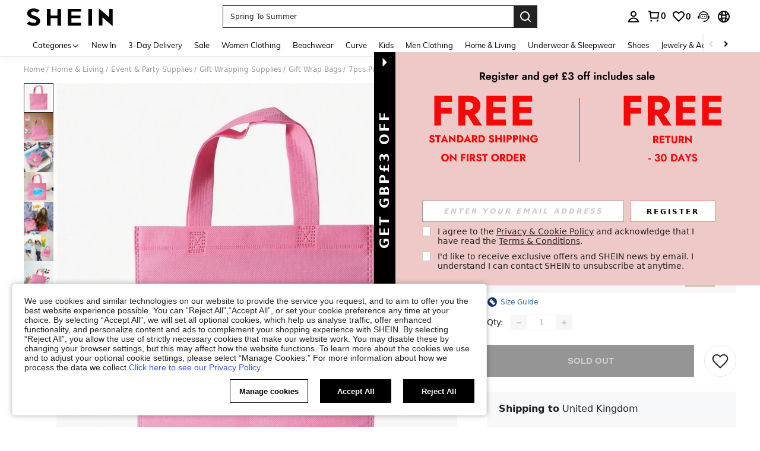

--- FILE ---
content_type: application/javascript
request_url: https://sc.ltwebstatic.com/she_dist/assets/35024-03d3fbacab03a7ca.js
body_size: 10460
content:
(self.webpackChunkSHEIN_W=self.webpackChunkSHEIN_W||[]).push([[35024],{89835:(e,i,t)=>{"use strict";t.r(i),t.d(i,{default:()=>r});var o=t(655975),n=t.n(o),s=t(687277),a=t.n(s)()(n());a.push([e.id,"[mir=ltr] .page__risk_pop-riskvalidate .input_filed{text-align:left}[mir=rtl] .page__risk_pop-riskvalidate .input_filed{text-align:right}[mir] .page__risk_pop-riskvalidate .actions{margin-top:20px}.page__risk_pop-riskvalidate .actions button{text-transform:uppercase}.page__risk_pop-riskvalidate .warm-tips{display:inline-block;font-size:12px}[mir] .page__risk_pop-riskvalidate .warm-tips{margin-top:20px;text-align:center}.page__risk_pop-riskvalidate .warm-tips font{color:#2d68a8!important}[mir] .page__risk_pop-riskvalidate .warm-tips font{cursor:pointer}[mir] .page__risk_pop-riskvalidate .sui-dialog__body{padding:0}.page__risk_pop-riskvalidate .sui-alert{justify-content:center}.page__risk_pop-riskvalidate .sui-alert__description{line-height:1.2}[mir] .page__risk_pop-riskvalidate .sui-steps{margin:15px 0;text-align:center}.page__risk_pop-riskvalidate h4{font-size:24px;line-height:1.2;text-transform:capitalize}[mir] .page__risk_pop-riskvalidate h4{margin-bottom:12px;text-align:center}[mir] .page__risk_pop-riskvalidate .complex-challeage{padding-bottom:20px;text-align:center}.page__risk_pop-riskvalidate .step{width:320px}[mir] .page__risk_pop-riskvalidate .step{margin:0 auto}[mir] .page__risk_pop-riskvalidate .step3{padding:20px 0;text-align:center}.page__risk_pop-riskvalidate .step3 i{color:#198055;font-size:45px}.page__risk_pop-riskvalidate .step3 h3{font-size:16px}[mir] .page__risk_pop-riskvalidate .step3 h3{margin:20px 0}.page__risk_pop-riskvalidate .step3 p{font-size:14px}.page__risk_password-regexp{color:#999}[mir] .page__risk_password-regexp{margin:10px 0}[mir=ltr] .page__risk_password-regexp{text-align:left}[mir=rtl] .page__risk_password-regexp{text-align:right}.page__risk_password-regexp .normal-red{color:#bf4123}.page__risk_password-regexp .normal-red p{font-size:12px;line-height:1.5}.page__risk_password-regexp .normal-red p.tips-redp{color:#bf4123}.page__risk_password-regexp .normal-red p.tips-greenp{color:#198055}.page__risk_password-regexp>p{line-height:1.5}[mir] .page__risk_input-filed{margin-top:20px}[mir=ltr] .page__risk_input-filed{text-align:left}[mir=rtl] .page__risk_input-filed{text-align:right}.page__risk_input-filed .label-item{color:#666;display:block;font-size:12px}[mir] .page__risk_input-filed .label-item{padding-bottom:6px}.page__risk_input-filed .input_filed-text{display:flex}.page__risk_input-filed .send-code{flex:0 0 80px;overflow:hidden;width:80px}.page__risk_input-filed .send-code button{height:40px;line-height:40px;min-width:auto;position:relative;top:-1px;width:100%}[mir] .page__risk_input-filed .send-code button{border-radius:0}.page__risk_input-filed .error-tip{color:#bf4123;display:block;font-size:12px}[mir] .page__risk_input-filed .error-tip{margin-top:4px}[mir=ltr] .page__risk_input-filed .error-tip{text-align:left}[mir=rtl] .page__risk_input-filed .error-tip{text-align:right}[mir] .page__risk_input-filed .actions{margin-top:20px}[mir] .page__risk_input-filed .password-icon{cursor:pointer}","",{version:3,sources:["webpack://./public/src/pages/common/RiskCommon/bff-components/risk_validate.vue","webpack://./public/src/less/mixins/lib.less"],names:[],mappings:"AAEA,oDCkCI,eDPJ,CA3BA,oDCkCI,gBDPJ,CA3BA,4CAKI,eAyBJ,CA9BA,6CAOM,wBA0BN,CAjCA,wCAmBI,oBAAA,CAPA,cA2BJ,CAvCA,8CAWI,eAAA,CAOA,iBAqBJ,CAvCA,6CAgBM,uBA2BN,CA3CA,mDAcM,cA6BN,CA3CA,qDAsBI,SAwBJ,CA9CA,wCAyBI,sBAwBJ,CAjDA,qDA4BI,eAwBJ,CApDA,8CAgCI,aAAA,CADA,iBAyBJ,CAxDA,gCAuCI,cAAA,CAFA,eAAA,CADA,yBA2BJ,CA/DA,sCAsCI,kBAAA,CAHA,iBA4BJ,CA/DA,sDA0CI,mBAAA,CACA,iBAwBJ,CAnEA,mCA8CI,WAyBJ,CAvEA,yCA+CI,aAwBJ,CAvEA,0CAmDI,cAAA,CADA,iBAyBJ,CA3EA,sCAsDM,aAAA,CADA,cA0BN,CA/EA,uCAyDM,cA0BN,CAnFA,6CA0DM,aAyBN,CAnFA,sCA6DM,cAyBN,CArBA,4BACE,UAyBF,CA1BA,kCAEE,aAwBF,CA1BA,sCC/BI,eDyDJ,CA1BA,sCC/BI,gBDyDJ,CA1BA,wCAMI,aAuBJ,CA7BA,0CAUM,cAAA,CADA,eAwBN,CArBM,oDACE,aAuBR,CApBM,sDACE,aAsBR,CAvCA,8BAuBI,eAmBJ,CAhBA,8BACE,eAmBF,CApBA,kCCzDI,eD6EJ,CApBA,kCCzDI,gBD6EJ,CApBA,oCAKI,UAAA,CADA,aAAA,CAGA,cAmBJ,CA1BA,0CAMI,kBAoBJ,CA1BA,0CAUI,YAmBJ,CA7BA,mCAcI,aAAA,CACA,eAAA,CAFA,UAqBJ,CAlCA,0CAkBM,WAAA,CACA,gBAAA,CACA,cAAA,CAEA,iBAAA,CACA,QAAA,CANA,UA0BN,CA3CA,gDAqBM,eAsBN,CA3CA,mCA+BI,aAAA,CADA,aAAA,CAHA,cAuBJ,CAlDA,yCA6BI,cAqBJ,CAlDA,6CCzDI,eD2GJ,CAlDA,6CCzDI,gBD2GJ,CAlDA,uCAkCI,eAmBJ,CArDA,6CAqCI,cAmBJ",sourcesContent:["@import '~public/src/less/variables.less';@import '~public/src/less/mixins/lib.less';@import '~public/src/less/mixins/grid.less';@import '~public/src/less/mixins/buttons.less';@import '~public/src/less/mixins/clamp.less';@sui_color_brand: #000000;@sui_color_main: #222222;@sui_color_discount: #FA6338;@sui_color_discount_dark: #C44A01;@sui_color_promo: #FA6338;@sui_color_promo_dark: #C44A01;@sui_color_promo_bg: #FFF6F3;@sui_color_highlight: #C44A01;@sui_color_highlight_special: #337EFF;@sui_color_welfare: #FA6338;@sui_color_welfare_dark: #C44A01;@sui_color_welfare_bg: #FFF6F3;@sui_color_honor: #FACF19;@sui_color_safety: #198055;@sui_color_safety_bg: #F5FCFB;@sui_color_new: #3CBD45;@sui_color_link: #2D68A8;@sui_color_note_light_bg: #EFF3F8;@sui_color_flash: #FACF19;@sui_color_guide: #FE3B30;@sui_color_unusual: #BF4123;@sui_color_unusual_bg: #FAF0EE;@sui_color_success: #198055;@sui_color_prompt_unusual: #FFE1DB;@sui_color_prompt_warning: #FFF1D5;@sui_color_prompt_success: #E5F5E6;@sui_color_prompt_common: #D9EAFF;@sui_color_button_stroke_light: #BBBBBB;@sui_color_micro_emphasis: #A86104;@sui_color_micro_emphasis_bg: #FFF8EB;@sui_color_lightgreen: #198055;@sui_color_warning: #EF9B00;@sui_color_black: #000000;@sui_color_black_alpha80: rgba(0,0,0,.8);@sui_color_black_alpha60: rgba(0,0,0,.6);@sui_color_black_alpha30: rgba(0,0,0,.3);@sui_color_black_alpha16: rgba(0,0,0,.16);@sui_color_white: #ffffff;@sui_color_white_alpha80: rgba(255,255,255,.8);@sui_color_white_alpha60: rgba(255,255,255,.6);@sui_color_white_alpha30: rgba(255,255,255,.3);@sui_color_white_alpha96: rgba(255,255,255,.96);@sui_color_gray_dark1: #222222;@sui_color_gray_alpha60: rgba(34,34,34,.6);@sui_color_gray_alpha30: rgba(34,34,34,.3);@sui_color_gray_dark2: #666666;@sui_color_gray_dark3: #767676;@sui_color_gray_light1: #959595;@sui_color_gray_light2: #bbbbbb;@sui_color_gray_light3: #cccccc;@sui_color_gray_weak1: #e5e5e5;@sui_color_gray_weak2: #F6F6F6;@sui_color_gray_weak1a: #F2F2F2;@sui_color_club_rosegold_dark1: #873C00;@sui_color_club_rosegold_dark2: #C96E3F;@sui_color_club_rosegold_dark3: #DA7E50;@sui_color_club_rosegold_dark4: #EAA27E;@sui_color_club_rosegold: #FFBA97;@sui_color_club_rosegold_light1: #FFD8C4;@sui_color_club_rosegold_light2: #FFE2D3;@sui_color_club_gold: #FEECC3;@sui_color_club_black: #161616;@sui_color_club_orange: #FF7F46;\n\n.page__risk_pop-riskvalidate {\n  .input_filed {\n    .txt-l();\n  }\n  .actions {\n    margin-top: 20px;\n    button {\n      text-transform: uppercase;\n    }\n  }\n  .warm-tips {\n    margin-top: 20px;\n    font-size: 12px;\n    font {\n      cursor: pointer;\n      // stylelint-disable-next-line\n      color: @sui_color_link !important;\n    }\n    text-align: center;\n    display: inline-block;\n  }\n  .sui-dialog__body {\n    padding: 0;\n  }\n  .sui-alert {\n    justify-content: center;\n  }\n  .sui-alert__description {\n    line-height: 1.2;\n  }\n  .sui-steps {\n    text-align: center;\n    margin: 15px 0;\n  }\n  h4 {\n    text-align: center;\n    text-transform: capitalize;\n    line-height: 1.2;\n    margin-bottom: 12px;\n    font-size: 24px;\n  }\n  .complex-challeage {\n    padding-bottom: 20px;\n    text-align: center;\n  }\n  .step {\n    width: 320px;\n    margin: 0 auto;\n  }\n  .step3 {\n    text-align: center;\n    padding: 20px 0;\n    i {\n      font-size: 45px;\n      color: @sui_color_success;\n    }\n    h3 {\n      font-size: 16px;\n      margin: 20px 0;\n    }\n    p {\n      font-size: 14px;\n    }\n  }\n}\n.page__risk_password-regexp{\n  color: #999;\n  margin: 10px 0;\n  .txt-l();\n\n  .normal-red {\n    color: @sui_color_unusual;\n\n    p {\n      line-height: 1.5;\n      font-size: 12px;\n\n      &.tips-redp {\n        color: @sui_color_unusual;\n      }\n\n      &.tips-greenp {\n        color: @sui_color_safety;\n      }\n    }\n  }\n\n  >p {\n    line-height: 1.5;\n  }\n}\n.page__risk_input-filed {\n  margin-top: 20px;\n  .txt-l();\n  .label-item {\n    display: block;\n    color: #666666;\n    padding-bottom: 6px;\n    font-size: 12px;\n  }\n  .input_filed-text {\n    display: flex;\n  }\n  .send-code {\n    width: 80px;\n    flex: 0 0 80px;\n    overflow: hidden;\n    button {\n      width: 100%;\n      height: 40px;\n      line-height: 40px;\n      min-width: auto;\n      border-radius: 0;\n      position: relative;\n      top: -1px;\n    }\n  }\n  .error-tip {\n    font-size: 12px;\n    .txt-l();\n    margin-top: 4px;\n    display: block;\n    color: @sui_color_unusual;\n  }\n  .actions {\n    margin-top: 20px;\n  }\n  .password-icon{\n    cursor: pointer;\n  }\n}\n",'// Clearfix\n//\n// For modern browsers\n// 1. The space content is one way to avoid an Opera bug when the\n//    contenteditable attribute is included anywhere else in the document.\n//    Otherwise it causes space to appear at the top and bottom of elements\n//    that are clearfixed.\n// 2. The use of `table` rather than `block` is only necessary if using\n//    `:before` to contain the top-margins of child elements.\n//\n// Source: http://nicolasgallagher.com/micro-clearfix-hack/\n\n.clearfix() {\n  &:before,\n  &:after {\n    content: " "; // 1\n    display: table; // 2\n  }\n  &:after {\n    clear: both;\n  }\n}\n\n.fl() {\n    float: left !important; /* stylelint-disable-line declaration-no-important */\n}\n.fr() {\n    float: right !important; /* stylelint-disable-line declaration-no-important */\n}\n.normal-fl(){\n    float: left;\n}\n.normal-fr(){\n    float: right;\n}\n.txt-l() {\n    text-align: left;\n}\n.txt-r() {\n    text-align: right;\n}\n.margin-l(@size) {\n    margin-left: @size;\n}\n.margin-r(@size) {\n    margin-right: @size;\n}\n.padding-l(@size) {\n    padding-left: @size;\n}\n.padding-r(@size) {\n    padding-right: @size;\n}\n.border-l(@size, @color) {\n    border-left: @size solid @color;\n}\n.border-r(@size, @color) {\n    border-right: @size solid @color;\n}\n.border-r-type(@size, @color, @type) {\n    border-right: @size @type @color;\n}\n.transform-origin-l() {\n  transform-origin: left;\n}\n.transform-origin-r() {\n  transform-origin: right;\n}\n.left(@size) {\n    left: @size;\n}\n.right(@size) {\n    right: @size;\n}\n.direction-l() {\n  direction: ltr;\n}\n.direction-r() {\n  direction: rtl;\n}\n.ver-hor-center() {\n  top: 50%;\n  left: 50%;\n  transform: translate(-50%, -50%);\n}\n\n.text-overflow() {\n  overflow: hidden;\n  text-overflow: ellipsis;\n  white-space: nowrap;\n}\n\n// 多行显示\n.line-camp(@clamp:2) {\n  text-overflow: -o-ellipsis-lastline;\n  overflow: hidden;\n  text-overflow: ellipsis;\n  display: -webkit-box;\n  -webkit-line-clamp: @clamp;\n  -webkit-box-orient: vertical;\n}\n\n.rational-box(@ratio) {\n    display: inline-block;\n    width: 100%;\n    height: 0;\n    overflow: hidden;\n    padding-bottom: @ratio;\n}\n\n.transition(@prop) {\n  transition: @prop .2s;\n}\n\n.transform-x(@distance) {\n  transform: translateX(@distance);\n}\n\n.transform-rotate(@deg) {\n  transform: rotate(@deg);\n}\n\n.placeholder(@color: @input-color-placeholder) {\n  // Firefox\n  &::-moz-placeholder {\n    color: @color;\n    opacity: 1; // Override Firefox\'s unusual default opacity; see https://github.com/twbs/bootstrap/pull/11526\n  }\n  &:-ms-input-placeholder { color: @color; } // Internet Explorer 10+\n  &::-webkit-input-placeholder  { color: @color; } // Safari and Chrome\n}\n\n// WebKit-style focus\n.tab-focus() {\n  // WebKit-specific. Other browsers will keep their default outline style.\n  // (Initially tried to also force default via `outline: initial`,\n  // but that seems to erroneously remove the outline in Firefox altogether.)\n  & when (@IS_SH) {\n    outline: 2px auto #ccc;\n  }\n  & when (@IS_RW) {\n    outline: none;\n  }\n}\n\n// 平行翻转\n.flip() {\n  transform: rotateY(0deg)\n}\n\n.transform-translate(@sizeX, @sizeY) {\n  transform: translate(@sizeX, @sizeY);\n}\n\n.transform-x-l(@x, @y) {\n  transform: translate(@x, @y);\n}\n\n\n// 左右线性渐变\n.bg-linear-gradient-l(@startColor, @endColor) {\n  background-image: linear-gradient(to left, @startColor, @endColor);\n}\n.bg-linear-gradient-r(@startColor, @endColor) {\n  background-image: linear-gradient(to right, @startColor, @endColor);\n}\n.border-radius-l(@sizeLeftTop,@sizeLeftBottom){\n  border-radius: @sizeLeftTop 0px 0px @sizeLeftBottom;\n}\n.border-radius-r(@sizeRightTop,@sizeRightBottom){\n  border-radius: 0px @sizeRightTop @sizeRightBottom 0px;\n}\n\n.zindex-translatez(@zindex,@translatez){\n  z-index: @zindex;\n  transform: @translatez;\n}\n\n.border-radius-l() {\n  border-radius: 18px 0 0 18px;\n}\n.border-radius-r() {\n  border-radius: 0 18px 18px 0;\n}\n'],sourceRoot:""}]);const r=a},135650:(e,i,t)=>{"use strict";t.r(i),t.d(i,{default:()=>r});var o=t(655975),n=t.n(o),s=t(687277),a=t.n(s)()(n());a.push([e.id,".page__risk_mainButton[data-v-39096d08]{text-transform:uppercase}[mir] .page__risk_mainButton.sui-button-common .la-ball-pulse-white div[data-v-39096d08]{background-color:#222}[mir] .page__risk_mainButton.sui-button-common__primary .la-ball-pulse-white div[data-v-39096d08]{background-color:#fff}","",{version:3,sources:["webpack://./public/src/pages/common/RiskCommon/bff-components/RiskButton.vue"],names:[],mappings:"AAEA,wCACE,wBA0BF,CAzBE,yFAGI,qBAyBN,CAtBE,kGAGI,qBAsBN",sourcesContent:["@import '~public/src/less/variables.less';@import '~public/src/less/mixins/lib.less';@import '~public/src/less/mixins/grid.less';@import '~public/src/less/mixins/buttons.less';@import '~public/src/less/mixins/clamp.less';@sui_color_brand: #000000;@sui_color_main: #222222;@sui_color_discount: #FA6338;@sui_color_discount_dark: #C44A01;@sui_color_promo: #FA6338;@sui_color_promo_dark: #C44A01;@sui_color_promo_bg: #FFF6F3;@sui_color_highlight: #C44A01;@sui_color_highlight_special: #337EFF;@sui_color_welfare: #FA6338;@sui_color_welfare_dark: #C44A01;@sui_color_welfare_bg: #FFF6F3;@sui_color_honor: #FACF19;@sui_color_safety: #198055;@sui_color_safety_bg: #F5FCFB;@sui_color_new: #3CBD45;@sui_color_link: #2D68A8;@sui_color_note_light_bg: #EFF3F8;@sui_color_flash: #FACF19;@sui_color_guide: #FE3B30;@sui_color_unusual: #BF4123;@sui_color_unusual_bg: #FAF0EE;@sui_color_success: #198055;@sui_color_prompt_unusual: #FFE1DB;@sui_color_prompt_warning: #FFF1D5;@sui_color_prompt_success: #E5F5E6;@sui_color_prompt_common: #D9EAFF;@sui_color_button_stroke_light: #BBBBBB;@sui_color_micro_emphasis: #A86104;@sui_color_micro_emphasis_bg: #FFF8EB;@sui_color_lightgreen: #198055;@sui_color_warning: #EF9B00;@sui_color_black: #000000;@sui_color_black_alpha80: rgba(0,0,0,.8);@sui_color_black_alpha60: rgba(0,0,0,.6);@sui_color_black_alpha30: rgba(0,0,0,.3);@sui_color_black_alpha16: rgba(0,0,0,.16);@sui_color_white: #ffffff;@sui_color_white_alpha80: rgba(255,255,255,.8);@sui_color_white_alpha60: rgba(255,255,255,.6);@sui_color_white_alpha30: rgba(255,255,255,.3);@sui_color_white_alpha96: rgba(255,255,255,.96);@sui_color_gray_dark1: #222222;@sui_color_gray_alpha60: rgba(34,34,34,.6);@sui_color_gray_alpha30: rgba(34,34,34,.3);@sui_color_gray_dark2: #666666;@sui_color_gray_dark3: #767676;@sui_color_gray_light1: #959595;@sui_color_gray_light2: #bbbbbb;@sui_color_gray_light3: #cccccc;@sui_color_gray_weak1: #e5e5e5;@sui_color_gray_weak2: #F6F6F6;@sui_color_gray_weak1a: #F2F2F2;@sui_color_club_rosegold_dark1: #873C00;@sui_color_club_rosegold_dark2: #C96E3F;@sui_color_club_rosegold_dark3: #DA7E50;@sui_color_club_rosegold_dark4: #EAA27E;@sui_color_club_rosegold: #FFBA97;@sui_color_club_rosegold_light1: #FFD8C4;@sui_color_club_rosegold_light2: #FFE2D3;@sui_color_club_gold: #FEECC3;@sui_color_club_black: #161616;@sui_color_club_orange: #FF7F46;\n\n.page__risk_mainButton {\n  text-transform: uppercase;\n  &.sui-button-common {\n    // stylelint-disable-next-line\n    .la-ball-pulse-white div {\n      background-color: @sui_color_main;\n    }\n  }\n  &.sui-button-common__primary {\n    // stylelint-disable-next-line\n    .la-ball-pulse-white div {\n      background-color: #fff;\n    }\n  }\n}\n"],sourceRoot:""}]);const r=a},291974:(e,i,t)=>{"use strict";function o(e,i,t){const o=window.LoginPageLangText||{};return e.length?e.length<6?(i.show=!0,i.txt=o.SHEIN_KEY_PC_15692,!1):"sign-up"!==t||n.test(e)?(i.show=!1,i.txt="",!0):(i.show=!0,i.txt=o.SHEIN_KEY_PC_14477,!1):(i.show=!0,i.txt=o.SHEIN_KEY_PC_15694,!1)}t.d(i,{_:()=>o,y:()=>n});const n=/^(?=.*\d)(?=.*[a-zA-Z])[^\s]{8,}$/},309631:(e,i,t)=>{"use strict";t.d(i,{B0:()=>r,BP:()=>c,Hp:()=>_,N2:()=>a,X:()=>s,e_:()=>d,jT:()=>l});var o=t(902645);let n;async function s(){return await(0,o.E)("get","/api/risk/init/get")}async function a(e){return await(0,o.E)("post","/api/risk/checkout/sendMsg/get",e)}async function r(e){return await(0,o.E)("post","/api/risk/checkout/validateCode/get",e)}async function l(e){return await(0,o.E)("post",`${n}/api/user/center/sendRiskCodeUnlogin/get`,e)}async function c(e){return await(0,o.E)("post",`${n}/api/user/center/sendRiskCode/get`,e)}async function d(e){return await(0,o.E)("post",`${n}/api/user/center/verifyRiskCode/get`,e)}async function _(e){return await(0,o.E)("post",`${n}/api/auth/riskChalleage/update`,e)}"object"==typeof window&&"object"==typeof window.gbCommonInfo&&(n=window.gbCommonInfo.langPath)},398976:(e,i,t)=>{var o=t(89835);o.__esModule&&(o=o.default),"string"==typeof o&&(o=[[e.id,o,""]]),o.locals&&(e.exports=o.locals);(0,t(474424).A)("f9e5da44",o,!0,{})},532771:(e,i,t)=>{var o=t(135650);o.__esModule&&(o=o.default),"string"==typeof o&&(o=[[e.id,o,""]]),o.locals&&(e.exports=o.locals);(0,t(474424).A)("f952eb98",o,!0,{})},671933:(e,i,t)=>{"use strict";t.d(i,{A:()=>d});var o=t(773723),n=t(990347);n.J.addSubscriber({modulecode:"2-7"}),n.J.addSubscriber({modulecode:"2-17"});const s={_clickStatus:{plus:!1},clickLoading:function(e){var i=this;return!!i._clickStatus[e]||(i._clickStatus[e]=!0,setTimeout((function(){i._clickStatus[e]=!1}),300),!1)},loginGAEventSend:function(e){this.getEventAction(e);var i=this.getEventLabel(e),t="",o=this.getParams(e);void 0!==e.value&&(t=e.value?"_Success":"_Fail_"+e.failMsg,o.eventLabel=i+t),d(c(o),{register_method:"email",is_success:!!e.value,fail_reason:e.failMsg?"Fail_"+e.failMsg:""})},normalSend:function(e){var i=this.getParams(e);d(c(i),{button_content:l(i.eventAction)})},loginGAThirdSend:function(e){var i=this.getParams(e);e.isRegister?i.eventAction="Register_"+e.type:i.eventAction="SignIn_"+e.type,i.transport="beacon",d(c(i),{register_method:(e.type||"").toLowerCase(),is_success:!!e.value,fail_reason:e.failMsg?"Fail_"+e.failMsg:""})},getEventAction:function(e){return"Sign"===e.type?"SignIn_Email":"Register"===e.type?"Register_Email":e.action||""},eposeNewPrivacy(e){const i=this.getGaScenes(),t=this.getSensorsScenes(i);n.J.triggerNotice({extraData:{gaScenes:i,sensorsScenes:t,...e}})},getEventLabel:function(e){var i=this.getGaScenes(),t=e.label||"";return t?i+"_"+t:i},bindEvent:function(){},getPageFrom:function(){var e={formPage:"",params:{}},i=(0,o.J)(window.location.search);return i&&(i.pageFrom&&(e.formPage=i.pageFrom),i.params&&(e.params=(0,o.J)(i.params))),e},getGaScenes:function(){var e=(0,o.J)(location.search),i=e.loginType,t=e.redirection||"",n=e.direction||"",s=/auth\/login$/.test(location.pathname),a=location.pathname,r=window.LOGIN_GA_SCENES||"";const l=SHEIN_LOGIN.instanceActions.getOpts()||{},{gextra:c}=l;if(c)return c;if(r)return r;if(s){if("special-coupon"===i)return"专题领券";if("special-luckyDraw"===i)return"专题抽奖";if("nav"===n)return"login";if(/user\/[\w\/-]+$/.test(t))return"account"}return/student\.html$/.test(a)?"线下活动页":"other"},getSensorsScenes:e=>a(e),getParams:function(e){var i={eventCategory:"登录注册页",eventAction:this.getEventAction(e),eventLabel:this.getEventLabel(e)};return void 0!==e.beacon&&(i.transport="beacon"),void 0!==e.value&&(i.eventValue=e.value),i}},a=function(e){const i=SHEIN_LOGIN.instanceActions.getOpts()||{},{sextra:t}=i;return t||({login:"正常",checkout:"购买中",coupons:"券包",wishlist:"收藏商品",专题抽奖:"专题抽奖",专题领券:"专题领券",livechat:"联系客服",account:"查看账户",freetrial:"免费试用",shareandearn:"全民营销拉新",googleonetapsign:"googleonetapsign",other:"其他"}[e]||"其他")},r={"PopUps_Sign/Register":"2-7-1",SignIn_Email:"2-7-2",SignIn_Facebook:"2-7-2",SignIn_Google:"2-7-2",SignIn_VK:"2-7-2",Register_Email:"2-7-3",Register_Facebook:"2-7-3",Register_Google:"2-7-3",Register_VK:"2-7-3",ClickFacebook:"2-7-5",ClickGoogle:"2-7-5",ClickVK:"2-7-5","ClosePopUps_Sign/Register":"2-7-4"};function l(e){return{ClickFacebook:"facebook",ClickGoogle:"google",ClickVK:"vk"}[e]||""}function c(e){const{eventAction:i}=e;return r[i]||""}function d(e,i={}){const t=s.getGaScenes(),o=a(t);i.scenes=o,i.sensorsScenes=o,i.gaScenes=t,n.J.triggerNotice({daId:e,extraData:i})}"undefined"!=typeof window&&(window.GB_Login_analysis_obj=s)},902645:(e,i,t)=>{"use strict";t.d(i,{E:()=>n});var o=t(383112);async function n(e,i,t,n={},s={}){const a=await function(e,i,t,n={},s={}){const a={...n},r=e.toLowerCase(),l={method:e,url:i,headers:a,...s};return"get"==r?l.params=t:l.data=t,(0,o.A)(l).catch((e=>({code:-1,msg:e.message})))}(e,i,t,n,s);return a}},935024:(e,i,t)=>{"use strict";t.d(i,{A:()=>se});var o=t(274061);const n={class:"singale-challeage"},s={class:"content"},a={class:"input_filed page__risk_input-filed"},r={for:""},l={class:"label-item"},c={class:"input_filed-text"},d={class:"input_filed page__risk_input-filed"},_={for:""},p={class:"label-item"},u={class:"send-code"},g={class:"error-tip",tabindex:"0"},h={class:"actions"},m=["innerHTML"],f={class:"complex-challeage"},A={class:"content"},w={class:"step step1"},C={class:"input_filed page__risk_input-filed"},k={for:""},b={class:"label-item"},x={class:"input_filed-text"},v={class:"input_filed page__risk_input-filed"},y={for:""},E={class:"label-item"},S={class:"send-code"},B={class:"error-tip",tabindex:"0"},N={class:"actions"},F={class:"step step2"},I={for:""},D={class:"label-item"},V={for:""},T={class:"label-item"},P={class:"actions"},z={class:"step step3"},R={class:"actions"},H=["innerHTML"];var K=t(304411),M=t(693394),Y=t(14985),L=t(486745),J=t(813634),$=t(53078),G=t(383112);async function U(e,i,t,o={},n={},s=!1){const a=await function(e,i,t,o={},n={},s=!1){const a={...o},r=e.toLowerCase(),l={method:e,useBffApi:!0,url:i,headers:a,...n};return"get"==r||s?l.params=t:l.data=t,(0,G.A)(l).catch((e=>({code:-1,msg:e.message})))}(e,i,t,o,n,s);return a}var q=t(291974);const O=e=>((0,o.pushScopeId)("data-v-39096d08"),e=e(),(0,o.popScopeId)(),e),W={class:"la-ball-pulse la-ball-pulse-white"},j=[O((()=>(0,o.createElementVNode)("div",null,null,-1))),O((()=>(0,o.createElementVNode)("div",null,null,-1))),O((()=>(0,o.createElementVNode)("div",null,null,-1)))];const X={name:"RiskButtonIndex",components:{SButton:L.e},props:{buttonType:{type:Array,default:()=>["primary"]},title:{type:String,default:""},loading:{type:Boolean,default:!1},isDisabled:{type:Boolean,default:!1}},methods:{handleClick(){this.loading||this.$emit("click")}},emits:["click"]};t(532771);var Z=t(196957);const Q=(0,Z.A)(X,[["render",function(e,i,t,n,s,a){const r=(0,o.resolveComponent)("s-button");return(0,o.openBlock)(),(0,o.createElementBlock)("div",null,[(0,o.createVNode)(r,{class:"page__risk_mainButton",tabindex:"0",disabled:t.isDisabled,type:t.buttonType,width:"100%",onClick:a.handleClick},{default:(0,o.withCtx)((()=>[(0,o.withDirectives)((0,o.createElementVNode)("span",null,(0,o.toDisplayString)(t.title),513),[[o.vShow,!t.loading]]),(0,o.withDirectives)((0,o.createElementVNode)("div",W,j,512),[[o.vShow,t.loading]])])),_:1},8,["disabled","type","onClick"]),(0,o.renderSlot)(e.$slots,"extra",{},void 0,!0)])}],["__scopeId","data-v-39096d08"],["__file","RiskButton.vue"]]);var ee=t(671933);var ie=t(346443),te=t(309631);const{IS_RW:oe}=gbCommonInfo,ne={name:"RiskValidte",components:{RiskButton:Q,SDialog:J.s,SAlert:K.g,SButton:L.e,SInput:Y.y,SSteps:M.v,SStepsItem:M.u,Icon:$.A},props:{langText:{type:Object,default:()=>({})}},data:()=>({code:"",codeTip:{show:!1,txt:""},codeIsSended:!1,codeDownTime:0,info:{show:!1,alias:"",aliasMark:"",loading:!1,forcePwd:!1,channel:"",scene:"",bi:""},activeIndex:0,password:"",passwordTip:{show:!1,txt:""},showPassword:!1,confirmPassword:"",showConfirmPassword:!1,confirmPasswordTip:{show:!1,txt:""},safety:{showFir:0,showSec:0,showThi:0,showAll:0,hideAll:1},step2Loading:!1,isRiskValidateLoaded:!1}),computed:{biScene(){var e,i;return(null===(e=this.info)||void 0===e?void 0:e.bi)||(null===(i=this.info)||void 0===i?void 0:i.scene)||""},warmTips(){return oe?(this.langText.SHEIN_KEY_PC_17834||"").replace("#1F5884","#FF9999"):this.langText.SHEIN_KEY_PC_17834},codeDownTimeFormat(){const[e,i]=[Math.floor(this.codeDownTime/60),this.codeDownTime%60];return`${e}:${i>9?i:"0"+i}`}},watch:{"info.show"(e){e&&(0,ee.A)("2-17-1",{scene:this.biScene})}},methods:{handleSendRiskCode(){this.reuqestSendRiskCode()},async reuqestSendRiskCode(){const{risk_id:e,aliasMark:i,channel:t,message_type:o,scene:n,encrypt_email:s=""}=this.info;const a={risk_id:e,channel:t,target:i,message_type:o,scene:n};s&&(a.encrypt_email=s);const r=await this.riskCodeSendMethod(a),{code:l,info:c,tips:d}=r;if((0,ee.A)("2-17-3",{result:0==l?"0":"1",scene:this.biScene,from:this.codeIsSended?"0":"1"}),0==l&&1==c.sended)return this.startDownTime(120),this.codeIsSended=!0,void(0,ie.L)({message:this.langText.SHEIN_KEY_PC_17853,type:"success"});if("01101001"==l&&-1==(null==c?void 0:c.sended)){const e=c.countdown_second;return this.codeIsSended=!0,this.startDownTime(e),void(0,ie.L)({message:this.langText.SHEIN_KEY_PC_17795,type:"error"})}(0,ie.L)({message:d||this.langText.SHEIN_KEY_PC_15079,type:"error"})},async riskCodeSendMethod(e){const{unlogin:i=1,codeUrl:t}=this.info;if(t){return await U("post",t,e)}if(1==i){const i=await async function(e){return await U("post","/user/riskInfo/sendCode",e,{},{},!0)}(e);return i}return await(0,te.BP)(e)},startDownTime(e){const i=e<=0?0:e;this.codeDownTime=i,this.downtimer&&clearTimeout(this.downtimer),i<=0||(this.downtimer=setTimeout((()=>{this.startDownTime(i-1)}),1e3))},handleCodeChange(){this.codeTip.show=!1,this.codeTip.txt=""},handleConfirm(){this.code?(this.info.loading=!0,this.cb({code:this.code})):this.codeTip=this.langText.SHEIN_KEY_PC_17804},async onLineHelp(){var e;const{setVisitConfrim:i}=await Promise.all([t.e(52074),t.e(45604)]).then(t.bind(t,600842));i("1",900),window.open(`/robot?page=NoLoginPage&page_name=${(null===(e=window.SaPageInfo)||void 0===e?void 0:e.page_name)||"page_others"}`)},async updateRiskInfo(e={},i){"function"==typeof i&&(this.cb=i),e.show&&!this.isRiskValidateLoaded&&(this.isRiskValidateLoaded=!0,await(0,o.nextTick)()),this.info={...this.info,...e},!0===e.show&&(this.info.forcePwd=!!e.forcePwd,this.info.loading=!1,this.code="",this.codeDownTime=0,this.codeTip.txt="",e.forcePwd&&(this.activeIndex=0),this.reuqestSendRiskCode())},updateErrorTips(e){this.codeTip.txt=e},handlePasswordChange(){this.delayCheckexg("password")},handlePasswordBlur(){(0,q._)(this.password,this.passwordTip)},checkexg(e){this[e]=this[e].replace(/\s+/g,""),this[e].length>=8?this.safety.showFir=1:this.safety.showFir=0,/[a-zA-Z]{1,}/.test(this[e])?this.safety.showSec=1:this.safety.showSec=0,/[0-9]{1,}/.test(this[e])?this.safety.showThi=1:this.safety.showThi=0,q.y.test(this[e])||(this.safety.showAll=1);var i=setInterval((()=>{clearInterval(i),1==this.safety.showFir&&1==this.safety.showSec&&1==this.safety.showThi?this.safety.hideAll=1:this.safety.hideAll=0}),200)},foucsCheckexg(){this.safety.showAll=1},delayCheckexg(e){this.checkexg(e)},handleConfirmPasswordBlur(){this.confirmPassword!=this.password&&this.showInputTips(this.confirmPasswordTip,this.langText.SHEIN_KEY_PC_15693)},handleConfirmPasswordChange(){this.showInputTips(this.confirmPasswordTip,"",!1)},showInputTips(e,i,t=!0){e.show=t,e.txt=i},handleClose(){this.info.show=!1,this.cb({type:2==this.activeIndex?"updatePwd":"close"})},async handleVerifyCode(){if(!this.code)return;this.codeTip.txt="",this.info.loading=!0;const{risk_id:e,scene:i}=this.info,t=await(0,te.e_)({risk_id:e,scene:i,content:this.code}),{code:o,tips:n}=t;this.info.loading=!1,0!=o?this.showInputTips(this.codeTip,n||this.langText.SHEIN_KEY_PC_15079):this.activeIndex=1},async handleUpdateRiskChalleage(){if(!this.password||!this.confirmPassword)return;if(this.password!=this.confirmPassword)return;const{risk_id:e,scene:i,channel:t,alias:o,area_code:n="",encrypt_email:s,encrypt_phone_alias:a}=this.info,r=this.password,l={risk_id:e,scene:i,content:this.code,password:r,alias_type:"phone_msg"==t?"2":"1",alias:o,area_code:n,encrypt_email:s,encrypt_phone_alias:a};this.step2Loading=!0;const c=await(0,te.Hp)(l);this.step2Loading=!1;const{code:d,tips:_}=c;0!=d?this.showInputTips(this.confirmPasswordTip,_):this.activeIndex=2},complexSuccessConfirm(){this.info.show=!1,this.cb({type:"updatePwd"})}}};t(398976);const se={components:{RiskValidte:(0,Z.A)(ne,[["render",function(e,i,t,K,M,Y){const L=(0,o.resolveComponent)("s-input"),J=(0,o.resolveComponent)("s-button"),$=(0,o.resolveComponent)("RiskButton"),G=(0,o.resolveComponent)("s-alert"),U=(0,o.resolveComponent)("s-steps-item"),q=(0,o.resolveComponent)("s-steps"),O=(0,o.resolveComponent)("Icon"),W=(0,o.resolveComponent)("s-dialog");return e.isRiskValidateLoaded?((0,o.openBlock)(),(0,o.createBlock)(W,{key:0,type:e.info.forcePwd?"W720":"W480",visible:e.info.show,class:"page__risk_pop-riskvalidate","append-to-body":"","show-close":"","close-on-click-modal":!1,onCloseFromIcon:Y.handleClose},{default:(0,o.withCtx)((()=>[(0,o.withDirectives)((0,o.createElementVNode)("div",n,[(0,o.createElementVNode)("p",null,(0,o.toDisplayString)(t.langText.SHEIN_KEY_PC_17980),1),(0,o.createElementVNode)("div",s,[(0,o.createElementVNode)("div",a,[(0,o.createElementVNode)("label",r,[(0,o.createElementVNode)("span",l,(0,o.toDisplayString)("phone_msg"==e.info.channel?t.langText.SHEIN_KEY_PC_17799:t.langText.SHEIN_KEY_PC_15668),1)]),(0,o.createElementVNode)("div",c,[(0,o.createVNode)(L,{"model-value":e.info.aliasMark,disabled:!0},null,8,["model-value"])])]),(0,o.createElementVNode)("div",d,[(0,o.createElementVNode)("label",_,[(0,o.createElementVNode)("span",p,(0,o.toDisplayString)(t.langText.SHEIN_KEY_PC_16437)+":",1)]),(0,o.createVNode)(L,{modelValue:e.code,"onUpdate:modelValue":i[1]||(i[1]=i=>e.code=i),modelModifiers:{trim:!0},clearable:!0,"max-length":"6",autocomplete:"new-password","aria-label":t.langText.SHEIN_KEY_PC_16437,onInput:Y.handleCodeChange},{append:(0,o.withCtx)((()=>[(0,o.createElementVNode)("div",u,[(0,o.withDirectives)((0,o.createVNode)(J,{type:["primary","H28PX"],onClick:i[0]||(i[0]=e=>Y.handleSendRiskCode())},{default:(0,o.withCtx)((()=>[(0,o.createTextVNode)((0,o.toDisplayString)(e.codeIsSended?t.langText.SHEIN_KEY_PC_14475:t.langText.SHEIN_KEY_PC_17395),1)])),_:1},512),[[o.vShow,e.codeDownTime<=0]]),(0,o.withDirectives)((0,o.createVNode)(J,{disabled:!0,type:["primary","H28PX"]},{default:(0,o.withCtx)((()=>[(0,o.createTextVNode)((0,o.toDisplayString)(Y.codeDownTimeFormat),1)])),_:1},512),[[o.vShow,e.codeDownTime>0]])])])),_:1},8,["modelValue","aria-label","onInput"]),(0,o.createElementVNode)("p",g,(0,o.toDisplayString)(e.codeTip.txt),1)]),(0,o.createElementVNode)("div",h,[(0,o.createVNode)($,{title:t.langText.SHEIN_KEY_PC_18384,loading:e.info.loading,onClick:Y.handleConfirm},null,8,["title","loading","onClick"])]),(0,o.createElementVNode)("div",{class:"warm-tips",onClick:i[2]||(i[2]=(...e)=>Y.onLineHelp&&Y.onLineHelp(...e)),innerHTML:Y.warmTips},null,8,m)])],512),[[o.vShow,!e.info.forcePwd]]),(0,o.withDirectives)((0,o.createElementVNode)("div",f,[(0,o.createElementVNode)("h4",null,(0,o.toDisplayString)(t.langText.SHEIN_KEY_PC_17794),1),(0,o.withDirectives)((0,o.createVNode)(G,{type:"warning","show-icon":!0},{default:(0,o.withCtx)((()=>[(0,o.createTextVNode)((0,o.toDisplayString)(t.langText.SHEIN_KEY_PC_17793),1)])),_:1},512),[[o.vShow,2!=e.activeIndex]]),(0,o.createElementVNode)("div",A,[(0,o.createVNode)(q,{separator:">",active:e.activeIndex},{default:(0,o.withCtx)((()=>[(0,o.createVNode)(U,null,{default:(0,o.withCtx)((()=>[(0,o.createTextVNode)((0,o.toDisplayString)(t.langText.SHEIN_KEY_PC_17796),1)])),_:1}),(0,o.createVNode)(U,null,{default:(0,o.withCtx)((()=>[(0,o.createTextVNode)((0,o.toDisplayString)(t.langText.SHEIN_KEY_PC_16342),1)])),_:1}),(0,o.createVNode)(U,null,{default:(0,o.withCtx)((()=>[(0,o.createTextVNode)((0,o.toDisplayString)(t.langText.SHEIN_KEY_PC_17797),1)])),_:1})])),_:1},8,["active"])]),(0,o.withDirectives)((0,o.createElementVNode)("div",w,[(0,o.createElementVNode)("div",C,[(0,o.createElementVNode)("label",k,[(0,o.createElementVNode)("span",b,(0,o.toDisplayString)("phone_msg"==e.info.channel?t.langText.SHEIN_KEY_PC_17799:t.langText.SHEIN_KEY_PC_15668),1)]),(0,o.createElementVNode)("div",x,[(0,o.createVNode)(L,{"model-value":e.info.aliasMark,disabled:!0},null,8,["model-value"])])]),(0,o.createElementVNode)("div",v,[(0,o.createElementVNode)("label",y,[(0,o.createElementVNode)("span",E,(0,o.toDisplayString)(t.langText.SHEIN_KEY_PC_16437)+":",1)]),(0,o.createVNode)(L,{modelValue:e.code,"onUpdate:modelValue":i[4]||(i[4]=i=>e.code=i),modelModifiers:{trim:!0},clearable:!0,"max-length":"6",autocomplete:"new-password","aria-label":t.langText.SHEIN_KEY_PC_16437,onInput:Y.handleCodeChange},{append:(0,o.withCtx)((()=>[(0,o.createElementVNode)("div",S,[(0,o.withDirectives)((0,o.createVNode)(J,{type:["primary","H28PX"],onClick:i[3]||(i[3]=e=>Y.handleSendRiskCode())},{default:(0,o.withCtx)((()=>[(0,o.createTextVNode)((0,o.toDisplayString)(e.codeIsSended?t.langText.SHEIN_KEY_PC_14475:t.langText.SHEIN_KEY_PC_17395),1)])),_:1},512),[[o.vShow,e.codeDownTime<=0]]),(0,o.withDirectives)((0,o.createVNode)(J,{disabled:!0,type:["primary","H28PX"]},{default:(0,o.withCtx)((()=>[(0,o.createTextVNode)((0,o.toDisplayString)(Y.codeDownTimeFormat),1)])),_:1},512),[[o.vShow,e.codeDownTime>0]])])])),_:1},8,["modelValue","aria-label","onInput"]),(0,o.createElementVNode)("p",B,(0,o.toDisplayString)(e.codeTip.txt),1)]),(0,o.createElementVNode)("div",N,[(0,o.createVNode)($,{title:t.langText.SHEIN_KEY_PC_15158,loading:e.info.loading,onClick:Y.handleVerifyCode},null,8,["title","loading","onClick"])])],512),[[o.vShow,0==e.activeIndex]]),(0,o.withDirectives)((0,o.createElementVNode)("div",F,[(0,o.createElementVNode)("div",{class:(0,o.normalizeClass)(["input_filed page__risk_input-filed",e.passwordTip.show?"error":""])},[(0,o.createElementVNode)("label",I,[(0,o.createElementVNode)("span",D,(0,o.toDisplayString)(t.langText.SHEIN_KEY_PC_15669),1)]),(0,o.createElementVNode)("div",null,[(0,o.createVNode)(L,{modelValue:e.password,"onUpdate:modelValue":i[6]||(i[6]=i=>e.password=i),type:e.showPassword?"text":"password","aria-label":t.langText.SHEIN_KEY_PC_15669,onFocus:Y.foucsCheckexg,onBlur:Y.handlePasswordBlur,onInput:Y.handlePasswordChange},{suffix:(0,o.withCtx)((()=>[(0,o.createVNode)(O,{class:"password-icon",name:e.showPassword?"sui_icon_eyes_open_20px":"sui_icon_eyes_closed_20px","is-responsive-name":!0,size:"20px",onClick:i[5]||(i[5]=i=>e.showPassword=!e.showPassword)},null,8,["name"])])),_:1},8,["modelValue","type","aria-label","onFocus","onBlur","onInput"])]),(0,o.createElementVNode)("div",{class:(0,o.normalizeClass)(["page__risk_password-regexp",{"she-hide":e.safety.hideAll}])},[(0,o.createElementVNode)("div",{class:(0,o.normalizeClass)({"normal-red":e.safety.showAll})},[(0,o.createElementVNode)("p",{class:(0,o.normalizeClass)({"tips-greenp":e.safety.showFir}),tabindex:"0"}," · "+(0,o.toDisplayString)(t.langText.SHEIN_KEY_PC_17274),3),(0,o.createElementVNode)("p",{class:(0,o.normalizeClass)({"tips-greenp":e.safety.showSec}),tabindex:"0"}," · "+(0,o.toDisplayString)(t.langText.SHEIN_KEY_PC_17275),3),(0,o.createElementVNode)("p",{class:(0,o.normalizeClass)({"tips-greenp":e.safety.showThi}),tabindex:"0"}," · "+(0,o.toDisplayString)(t.langText.SHEIN_KEY_PC_17276),3)],2)],2)],2),(0,o.createElementVNode)("div",{class:(0,o.normalizeClass)(["input_filed page__risk_input-filed",e.confirmPasswordTip.show?"error":""])},[(0,o.createElementVNode)("label",V,[(0,o.createElementVNode)("span",T,(0,o.toDisplayString)(t.langText.SHEIN_KEY_PC_15677),1)]),(0,o.createElementVNode)("div",null,[(0,o.createVNode)(L,{modelValue:e.confirmPassword,"onUpdate:modelValue":i[8]||(i[8]=i=>e.confirmPassword=i),type:e.showConfirmPassword?"text":"password","aria-label":t.langText.SHEIN_KEY_PC_15677,onBlur:Y.handleConfirmPasswordBlur,onInput:Y.handleConfirmPasswordChange},{suffix:(0,o.withCtx)((()=>[(0,o.createVNode)(O,{class:"password-icon",name:e.showConfirmPassword?"sui_icon_eyes_open_20px":"sui_icon_eyes_closed_20px","is-responsive-name":!0,size:"20px",onClick:i[7]||(i[7]=i=>e.showConfirmPassword=!e.showConfirmPassword)},null,8,["name"])])),_:1},8,["modelValue","type","aria-label","onBlur","onInput"]),(0,o.withDirectives)((0,o.createElementVNode)("p",{class:"error-tip",tabindex:"0"},(0,o.toDisplayString)(e.confirmPasswordTip.txt),513),[[o.vShow,e.confirmPasswordTip.show]])])],2),(0,o.createElementVNode)("div",P,[(0,o.createVNode)($,{title:t.langText.SHEIN_KEY_PC_14905,loading:e.step2Loading,onClick:Y.handleUpdateRiskChalleage},null,8,["title","loading","onClick"])])],512),[[o.vShow,1==e.activeIndex]]),(0,o.withDirectives)((0,o.createElementVNode)("div",z,[(0,o.createVNode)(O,{name:"sui_icon_success_16px_1",size:"45px",color:"#198055"}),(0,o.createElementVNode)("h3",null,(0,o.toDisplayString)(t.langText.SHEIN_KEY_PC_17802),1),(0,o.createElementVNode)("p",null,(0,o.toDisplayString)(t.langText.SHEIN_KEY_PC_17833),1),(0,o.createElementVNode)("div",R,[(0,o.createVNode)(J,{width:"100%",type:["primary"],class:"confirm-btn",onClick:(0,o.withModifiers)(Y.complexSuccessConfirm,["prevent"])},{default:(0,o.withCtx)((()=>[(0,o.createTextVNode)((0,o.toDisplayString)(t.langText.SHEIN_KEY_PC_15826),1)])),_:1},8,["onClick"])])],512),[[o.vShow,2==e.activeIndex]]),(0,o.createElementVNode)("div",{class:"warm-tips",onClick:i[9]||(i[9]=(...e)=>Y.onLineHelp&&Y.onLineHelp(...e)),innerHTML:Y.warmTips},null,8,H)],512),[[o.vShow,e.info.forcePwd]])])),_:1},8,["type","visible","onCloseFromIcon"])):(0,o.createCommentVNode)("",!0)}],["__file","risk_validate.vue"]])},methods:{detectRiskChalleage(e,i,t){var o,n,s,a,r,l;const{code:c,tips:d,msg:_}=e,{riskCode:p}=i,u=["402916","402918","402915","402917","402919","460608","460609","460610","460611"];var g,h;return null!==(o=this.$refs.RiskValidate)&&void 0!==o&&null!==(n=o.info)&&void 0!==n&&n.show&&(0,ee.A)("2-17-4",{result:u.includes(c)?"1":"0",scene:i.bi||i.scene||""}),0==c?(null!==(g=this.$refs.RiskValidate)&&void 0!==g&&null!==(h=g.info)&&void 0!==h&&h.show&&this.$refs.RiskValidate.updateRiskInfo({show:!1}),!1):u.includes(c)&&null!==(s=this.$refs.RiskValidate)&&void 0!==s&&null!==(a=s.info)&&void 0!==a&&a.show?(this.$refs.RiskValidate.updateRiskInfo({loading:!1}),(0,ie.L)({message:d||_,type:"error"}),!0):(null!==(r=this.$refs.RiskValidate)&&void 0!==r&&null!==(l=r.info)&&void 0!==l&&l.show&&this.$refs.RiskValidate.updateRiskInfo({show:!1}),402906==c||c==p?this.runRiskChalleage(i,e,t):void 0)},runRiskChalleage(e,i,t){var o;const{unlogin:n,params:s,message_type:a,scene:r,bi:l,codeUrl:c}=e,d=(null==i||null===(o=i.info)||void 0===o?void 0:o.riskInfo)||(null==i?void 0:i.info)||{},{captcha:_={},riskId:p,changePwd:u={}}=d,g=(null==_?void 0:_.name)||"",h="change_pwd_blasting"==(null==u?void 0:u.name);if(!h&&"phone_captcha"==g){var m;const e=(null==_||null===(m=_.param)||void 0===m?void 0:m.phone)||s.alias,i={unlogin:n,risk_id:p,show:!0,aliasMark:e,channel:"phone_msg",message_type:a,scene:r,bi:l,codeUrl:c};return this.$refs.RiskValidate.updateRiskInfo(i,(({code:e,type:i})=>{s.risk_id=p,s.risk_verification_code=e,t({params:s,type:i})})),!0}if(!h&&"email_captcha"==g){var f,A;const e=(null==_||null===(f=_.param)||void 0===f?void 0:f.email)||s.email,i=(null==_||null===(A=_.param)||void 0===A?void 0:A.encrypt_email)||"",o={unlogin:n,risk_id:p,show:!0,aliasMark:e,channel:"mmp_email",message_type:a,scene:r,bi:l,encrypt_email:i,codeUrl:c};return this.$refs.RiskValidate.updateRiskInfo(o,(({code:e,type:i})=>{s.risk_id=p,s.risk_verification_code=e,t({params:s,type:i})})),!0}const{emailCaptcha:w,phoneCaptcha:C,phoneAliasMark:k,encryptPhoneMark:b,encryptPhoneAlias:x}=this.formatDetectActions(_);if(w){var v,y;const e=s.email,i=(null==_||null===(v=_.param)||void 0===v?void 0:v.email)||s.email,o=(null==_||null===(y=_.param)||void 0===y?void 0:y.encrypt_email)||(null==s?void 0:s.encryption_alias)||"",d={unlogin:n,risk_id:p,alias:e,aliasMark:i,channel:"mmp_email",message_type:a,forcePwd:!0,scene:r,show:!0,bi:l,encrypt_email:o,codeUrl:c};return this.$refs.RiskValidate.updateRiskInfo(d,(({type:e})=>{t({type:e})})),!0}if(C){const e=k,i=s.phone_number,o=s.area_code,d={unlogin:n,risk_id:p,aliasMark:e,alias:i,area_code:o,channel:"phone_msg",message_type:a,forcePwd:!0,scene:r,show:!0,encrypt_phone:b,encrypt_phone_alias:x,bi:l,codeUrl:c};return this.$refs.RiskValidate.updateRiskInfo(d,(({type:e})=>{t({type:e})})),!0}return!1},formatDetectActions(e){let i=!1,t=!1,o="",n="",s="",a="",r="";const l=e;var c,d,_;if("phone_captcha"==l.name)i=!0,o=(null===(c=l.param)||void 0===c?void 0:c.phone)||"",s=(null===(d=l.param)||void 0===d?void 0:d.encrypt_phone)||"",r=(null===(_=l.param)||void 0===_?void 0:_.encrypt_phone_alias)||"";else if("email_captcha"==l.name){var p,u;t=!0,n=(null===(p=l.param)||void 0===p?void 0:p.email)||"",a=(null===(u=l.param)||void 0===u?void 0:u.encrypt_email)||""}return{phoneCaptcha:i,emailCaptcha:t,phoneAliasMark:o,emailAliasMark:n,encryptPhoneMark:s,encryptEmailMark:a,encryptPhoneAlias:r}}}}}}]);
//# sourceMappingURL=35024-03d3fbacab03a7ca.js.map

--- FILE ---
content_type: application/javascript
request_url: https://sc.ltwebstatic.com/she_dist/assets/event-center-230.9d9bf42a58f8489e.js
body_size: -147
content:
"use strict";(self.webpackChunkSHEIN_W=self.webpackChunkSHEIN_W||[]).push([[34049],{27921:(e,a,t)=>{t.r(a),t.d(a,{default:()=>r});const r={"1-8-7-1":{sendType:["event"],sa:{name:"click_related_search",param:{related_list:""}},handler({sa:e,report:a},{target:t=null}={}){const r=t.getAttribute("data-id"),s=t.getAttribute("data-name"),l=t.getAttribute("data-index");e.param={related_list:`4\`${r}\`${s}\`${l}`},a({sa:e})}},"1-8-7-2":{sendType:["event","user"],sa:{name:"expose_related_search",param:{related_list:""}},handler({sa:e,report:a},{extraData:t={}}={}){e.param={related_list:t.related_list},a({sa:e})}}}}}]);
//# sourceMappingURL=event-center-230.9d9bf42a58f8489e.js.map

--- FILE ---
content_type: application/javascript
request_url: https://sc.ltwebstatic.com/she_dist/assets/event-center-54.6ee6a4853cd455ef.js
body_size: 8108
content:
"use strict";(self.webpackChunkSHEIN_W=self.webpackChunkSHEIN_W||[]).push([[121],{358620:(e,a,t)=>{t.r(a),t.d(a,{default:()=>o});const o={"2-31-1":{sendType:["user","event"],sa:{name:"expose_paypalpopup_error",param:{payment_method:""}},handler({sa:e,report:a},{extraData:t={}}){e.param={...e.param||{},...t||{}},a({sa:e})}},"2-31-2":{sendType:["user","event"],sa:{name:"click_paypalpopup_close",param:{payment_method:""}},handler({sa:e,report:a},{extraData:t={}}){e.param={...e.param||{},...t||{}},a({sa:e})}},"2-31-3":{sendType:["user","event"],sa:{name:"expose_popup_paypal",param:{payment_method:""}},handler({sa:e,report:a},{extraData:t={}}){e.param={...e.param||{},...t||{}},a({sa:e})}},"2-31-4":{sendType:["user","event"],sa:{name:"expose_nonce_result",beacon:1,param:{payment_method:"",return_status:""}},handler({sa:e,report:a},{extraData:t={}}){e.param={...e.param||{},...t||{}},a({sa:e})}},"2-31-5":{sendType:["user","event"],sa:{name:"expose_sdkjs_result",param:{payment_method:"",return_status:""}},handler({sa:e,report:a},{extraData:t={}}){e.param={...e.param||{},...t||{}},a({sa:e})}},"2-31-6":{sendType:["user","event"],sa:{name:"expose_session_result",param:{payment_method:"",return_status:""}},handler({sa:e,report:a},{extraData:t={}}){e.param={...e.param||{},...t||{}},a({sa:e})}},"2-31-7":{sendType:["user","event"],sa:{name:"expose_popup_ppacount",param:{payment_method:""}},handler({sa:e,report:a},{extraData:t={}}){e.param={...e.param||{},...t||{}},a({sa:e})}},"2-31-8":{sendType:["user","event"],sa:{name:"expose_is_vaulting",param:{payment_method:"",is_vaulting_status:"",is_vaulting_account:"",is_paypal:""}},handler({sa:e,report:a},{bindData:t=[]}){const o=t[0]||{};"PayPal-GApaypal"===o.payment_method&&(e.param={...e.param||{},...o||{}},a({sa:e}))}},"2-31-10-1":{sendType:["user","event"],sa:{name:"expose_scenesabt",param:{}},handler({sa:e,report:a},{extraData:t={}}){e.param={...e.param||{},...t||{}},a({sa:e})}},"2-31-10-2":{sendType:["user","event"],sa:{name:"expose_bnpl_component",param:{}},handler({sa:e,report:a},{extraData:t={}}){e.param={...e.param||{},...t||{}},a({sa:e})}},"2-31-10-3":{sendType:["user","event"],sa:{name:"expose_info_popup"},handler({sa:e,report:a},{extraData:t={}}={}){e.param={...e.param,...t},a({sa:e})}},"2-31-10-4":{sendType:["user","event"],sa:{name:"click_confirm"},handler({sa:e,report:a},{extraData:t={}}={}){e.param={...e.param,...t},a({sa:e})}},"2-31-10-5":{sendType:["user","event"],sa:{name:"click_close"},handler({sa:e,report:a},{extraData:t={}}={}){e.param={...e.param,...t},a({sa:e})}},"2-31-10-6":{sendType:["user","event"],sa:{name:"click_input"},handler({sa:e,report:a},{extraData:t={}}={}){e.param={...e.param,...t},a({sa:e})}}}},379611:(e,a,t)=>{t.r(a),t.d(a,{default:()=>r});var o=t(369153);const r={"2-21-1":{sendType:["event","user"],sa:{name:"expose_outfit_tab",param:{}}},"2-21-2":{sendType:["event","user"],sa:{name:"expose_newuseroutfit_tab",param:{}}},"2-21-3":{sendType:["event","user"],sa:{name:"click_outfit_tab",param:{entry_mode:2}},handler({sa:e,report:a}){a({sa:e})}},"2-21-6":{sendType:["event","user"],sa:{name:"expose_module_goods_list",param:{activity_from:"outfit_recommend"}},handler({sa:e,report:a},{target:t=null}={}){const r=[];let s="",n="";t.forEach((e=>{const a=(0,o.getAttrFromTarget)(e);s=e.dataset.tabList,n=e.dataset.abtest,r.push((0,o.getSaGoodsList)(a))})),e.param.goods_list=r.join(),e.param.tab_list=s,e.param.abtest=n,e.param.style="popup",a({sa:e})}},"2-21-7":{sendType:["event","user"],sa:{name:"click_module_goods_list",param:{activity_from:"outfit_recommend"}},handler({sa:e,report:a},{extraData:t={}}={}){const{target:r=null}=t,s=[],n=(0,o.getAttrFromTarget)(r),i=r.dataset.tabList,c=r.dataset.abtest;s.push((0,o.getSaGoodsList)(n)),e.param.goods_list=s.join(),e.param.tab_list=i,e.param.abtest=c,e.param.style="popup",a({sa:e})}},"2-21-8":{sendType:["event","user"],sa:{name:"expose_outfit_recommend_tab",param:{activity_from:"outfit_recommend"}},handler({sa:e,report:a},{bindData:t=[],extraData:o={}}={}){var r;const{tab_list:s}=o;e.param.tab_list=(null==t||null===(r=t[0])||void 0===r?void 0:r.tab_list)||s,a({sa:e})}},"2-21-9":{sendType:["event","user"],sa:{name:"click_outfit_recommend_tab",param:{activity_from:"outfit_recommend"}},handler({sa:e,report:a},{extraData:t={}}={}){const{entry_mode:o,tab_list:r}=t;e.param.entry_mode=o,e.param.tab_list=r,a({sa:e})}},"2-21-10":{sendType:["event","user"],sa:{name:"click_goods_list_addcar",param:{activity_from:"outfit_recommend",button_type:"add_to_bag"}}},"2-21-11":{sendType:["event","user"],sa:{name:"expose_try_again",param:{activity_from:"outfit_recommend"},handler({sa:e,report:a},{bindData:t=[]}={}){var o;e.param.tab_list=null===(o=t[0])||void 0===o?void 0:o.tab_list,a({sa:e})}}},"2-21-12":{sendType:["event","user"],sa:{name:"click_try_again",param:{activity_from:"outfit_recommend"}},handler({sa:e,report:a},{extraData:t={}}={}){const{tab_list:o}=t;e.param.tab_list=o,a({sa:e})}},"2-21-13":{sendType:["event","user"],sa:{name:"expose_goods_detail_newoutfit",param:{}},handler({sa:e,report:a},{bindData:t=[]}={}){e.param=(null==t?void 0:t[0])||{},a({sa:e})}},"2-21-14":{sendType:["event","user"],sa:{name:"click_goods_detail_newoutfit",param:{}},handler({sa:e,report:a},{extraData:t={}}={}){e.param=t||{},a({sa:e})}},"2-21-15":{sendType:["event","user"],sa:{name:"expose_getthelook",param:{}},handler({sa:e,report:a},{bindData:t=[]}={}){if(null==t||!t.length)return;let o=[];t.forEach((e=>{const a=e.series||{},t=a.related_goods.length;o.push(`${a.sourceTitle}\`${t}\`${a._lookType}\`${a.theme_id}\`${a.series_no||"-"}`)})),e.param.suit_image=o.join(","),a({sa:e})}},"2-21-16":{sendType:["event","user"],sa:{name:"click_getthelook_look",param:{}},handler({sa:e,report:a},{extraData:t={}}={}){e.param=t||{},a({sa:e})}},"2-21-17":{sendType:["event","user"],sa:{name:"click_getthelook",param:{}},handler({sa:e,report:a},{extraData:t={}}={}){e.param=t||{},a({sa:e})}},"2-21-19":{sendType:["event","user"],sa:{name:"expose_outfit_tab_abt",param:{}},handler({sa:e,report:a}){a({sa:e})}}}},489554:(e,a,t)=>{t.d(a,{AZ:()=>n,Zp:()=>i,d9:()=>c,kJ:()=>r,oP:()=>s,yM:()=>o});const o=["cateName","SearchReco","discountLabel","greysellingPoint","imageLabel","SelectClassSortJson","RealClassSortJson","RealtimeFeedbackJson","listReview","FollowLabel","ListReco","selectedreview","MostPopular","OneTwoTitle","NewInSortJson","RPcSearchPageSort","labelColumn","goodsSpace","newpresearch","newpresearchicon","newpresearchlenovo","RPcSearchfilter","RPcSearchRecTips","sheinappwordsize"],r=["cateName","UserBehaviorLabel","ListReco","greysellingPoint","discountLabel","imageLabel","OneTwoTitle","FollowLabel","goodsSpace","labelColumn","listReview","MostPopular","RealtimeFeedbackJson","SearchReco","selectedreview","sheinappwordsize"],s=["Search","ListSearchSort","SearchPageSort"],n=["RealClassSortJson","SelectClassSortJson","NewInSortJson","sheincluboptionsJson"],i=[...s,"SearchSuggestNew","SearchDefaultNew","SearchHotNew","SearchFeedHotword","Searchfilter","SearchCard","SearchRecTips","SearchQuery","SearchLocFilter","SearchExperienceResearch","RankingList","SearchTopNavigation","NoResultPage","UserBehaviorLabel","ProductTypeLables","SearchHotGD","SearchTrend","SearchNoResultFeedHotword","selectedreviewJson"],c=[...n]},632079:(e,a,t)=>{t.d(a,{B3:()=>_,B8:()=>P,CM:()=>C,Fr:()=>v,GG:()=>L,Qj:()=>m,S4:()=>k,_L:()=>S,_O:()=>y,ec:()=>N,isLogin:()=>T,it:()=>A,qK:()=>b,qV:()=>R,rZ:()=>f,robotLinkCommon:()=>h,tK:()=>w,uj:()=>D,zA:()=>g});t(347090);var o=t(748996),r=t(946204),s=t(243526),n=t(833820),i=t(979746),c=t(92525),l=t(941368),p=t(83416),d=t.n(p),u=t(665640);async function m({langPath:e="",imgSrc:a,goods_url_name:t="product",goods_id:o,cat_id:r,mall_code:s,productDetailUrl:n="",urlQuery:i={},getUrlWithImgRatio:c=!1}={}){let l=e+(n||b(t,o)),p="";try{p=await g(a)}catch(e){u.error(e)}const d=[];return s&&d.push(`mallCode=${s}`),d.push(`imgRatio=${p}`),i&&"[object Object]"===Object.prototype.toString.call(i)&&Object.keys(i).forEach((e=>{if(i[e]){let a=i[e];a=String(a).replace(/&gt;/g,">"),d.push(`${e}=${a}`)}})),d.length>0&&(l+=`${l.indexOf("?")>-1?"&":"?"}${d.join("&")}`),c?{url:l,imgRatio:p}:l}function g(e=""){return new Promise(((a,t)=>{const o=new Image,{RESOURCE_SDK:r}=gbCommonInfo;r&&r.isSupportCropImage&&(e=e.replace(/(_square)|(_squfix)/gi,"")),o.src=e,o.onload=e=>{const t=_(e.target.width/e.target.height);a(t)},o.onerror=t}))}function _(e=0){return[{key:3/4,value:"3-4"},{key:.8,value:"4-5"},{key:13/16,value:"13-16"},{key:1,value:"1-1"}].reduce((function(a,t){return Math.abs(t.key-e)<Math.abs(a.key-e)?t:a})).value}function h(e="navigationBar",a="",t=""){var o,r;return"page_order_list"===(t=t||(null===(o=window.SaPageInfo)||void 0===o?void 0:o.page_name)||(null===(r=window.getSaPageInfo)||void 0===r?void 0:r.page_name)||"page_others")&&(e="orderListPage"),"page_order_detail"===t&&(e="orderDetailPage"),"page_contact_us"===t&&(e="supportPage"),"page_order_track"===t&&(e="trackPage"),`/robot?page=${e}&page_name=${t}${a}`}function y({langZero:e=!1}={}){let a={...S.parse(S.extract(location.href)),_t:Date.now()};e&&a.lang&&(a.lang="0"),window.location.href=`${window.location.pathname}?${S.stringify(a)}`}function w({type:e,src:a,attrs:t={},el:o="body"}){return new Promise(((r,s)=>{let n=document.createElement(e);n.src=a,Object.keys(t).forEach((e=>{n.setAttribute(e,t[e])})),"iframe"===e&&(n.style.display="none"),"script"===e&&(n.crossOrigin="anonymous"),n.onload=r,n.onerror=s,document[o].appendChild(n)}))}const f={getTitle(e){const a=/([^\/]+)-[vs]?c-\d+\.html/,t=/\/?(shein-picks|promo-discount)\.html/,o=/\/?daily-new\.html.*daily=(\d+-\d+-\d+)/;return a.test(e)?e.match(a)[1]:t.test(e)?e.match(t)[1]:o.test(e)?e.match(o)[1]:/\/?daily-new\.html/.test(e)?"whats new":""},replaceSpeCha:e=>"string"==typeof e&&e.replace(/\s*[#%&]\s*/g,"-")},S={extract:function(e){return e.split("?")[1]||""},parse:function(e){var a=Object.create(null);return"string"!=typeof e?a:(e=e.trim().replace(/^(\?|#|&)/,""))?(e.split("&").forEach((function(e){var t=e.replace(/\+/g," ").split("="),o=t.shift(),r=t.length>0?t.join("="):void 0;if(o=decodeURIComponent(o),void 0===r)r=null;else try{r=decodeURIComponent(r)}catch(e){u.error(e)}void 0===a[o]?a[o]=r:Array.isArray(a[o])?a[o].push(r):a[o]=[a[o],r]})),a):a},stringify:function(e){return e?Object.keys(e).sort().map((function(a){var t=e[a];if(void 0===t)return"";if(null===t)return a;if(Array.isArray(t)){var o=[];return t.slice().forEach((function(e){void 0!==e&&(null===e?o.push(a):o.push(a+"="+e))})),o.join("&")}return a+"="+t})).filter((function(e){return e.length>0})).join("&"):""}};function v(){let e=navigator.userAgent.toLowerCase();return e.match(/phone|pad|pod|iphone|ipod|ios|ipad|android/)||e.indexOf("macintosh")>-1&&"ontouchend"in document}function b(e,a){return e=R(e),R("/"+(e="-"!=e&&e?e:"shein-product").replace("/","-").split(" ").join("-")+"-p-"+a+".html")}function C(e,a){return e=R(e),R("/"+(e="-"!=e&&e?e:"shein-product").replace("/","-").split(" ").join("-")+"-review-"+a+".html")}async function P(e){try{const{OPEN_COMMON_DETAIL_CDN_STATUS:a,DETAIL_SSR_CDN_VERSION:t,DETAIL_SSR_CDN_SITE_STATUS:o,DETAIL_SSR_NO_CDN_SITE:r}=gbCommonInfo||{};if(!a)return!1;if((0,i.R)("D_CDN_KEY"))return!1;await async function(e,a){try{const t=["uk","fr","ph","kr","jp","pl"],{SiteUID:o}=window.gbCommonInfo||{};let r="",i=[],c=t;if(!e)return void u.error("缺少 apollo 参数: DETAIL_SSR_CDN_VERSION,DETAIL_SSR_CDN_SITE_STATUS,DETAIL_SSR_NO_CDN_SITE");const p=await async function(e){const a=["CccGoodsdetail","goodsPicAb","PerformanceLogNodeTestFetch"],t=e||await l.T.getUserAbtResult({newPosKeys:a.join(",")});let o=[],r="";try{var s,n;null==a||null===(s=a.forEach)||void 0===s||s.call(a,(e=>{const a=(null==t?void 0:t[e])||{},{child:r=[]}=a;var s;null!=r&&r.length&&(null==r||null===(s=r.forEach)||void 0===s||s.call(r,(e=>{(null==e?void 0:e.bid)&&o.push(null==e?void 0:e.bid)})))})),null!==(n=o)&&void 0!==n&&n.length&&(o=o.sort(((e,a)=>e-a)),r=o.join("_"))}catch(e){u.error(e)}return r}(a);r=e.DETAIL_SSR_CDN_VERSION||"",c=e.DETAIL_SSR_NO_CDN_SITE||[],i=e.DETAIL_SSR_CDN_SITE_STATUS||[];const m=(Array.isArray(c)?c:t).includes(o),g=i.includes(o)||i.includes("OPEN_ALL");if(m||!r||!g)return void(0,n.z)({key:"D_CDN_KEY"});const _=function(e="",a){const{SiteUID:t,lang:o}=window.gbCommonInfo||{},r=["GOODS_DETAIL_CDN",a,t,o,e];return d()(r.join("_"))}(p,r);(0,s.T)({key:"D_CDN_KEY",value:_,end:604800})}catch(e){u.error(e)}}({DETAIL_SSR_CDN_VERSION:t,DETAIL_SSR_CDN_SITE_STATUS:o,DETAIL_SSR_NO_CDN_SITE:r},e)}catch(e){u.error(e)}}function T(){return c.default.isLogin()}function D(e){var a,t;null==e||null===(a=e.preventDefault)||void 0===a||a.call(e),null==e||null===(t=e.stopPropagation)||void 0===t||t.call(e);var s=e.target;s.getAttribute("weblink")||!s.closest("a")||s.getAttribute("href")||(s=s.closest("a"));var n=s.getAttribute("weblink"),i=s.target;if(n||(n=s.getAttribute("href")),(0,o.T)(window.sa)){var c;let e=s.closest(".j-welcome-data"),a=null===(c=s)||void 0===c?void 0:c.closest(".j-container__content-item");if(a){var l;const e={tkid:(null==a?void 0:a.getAttribute("ticket_id"))||"",commentid:(null==a?void 0:a.getAttribute("comment_id"))||"",pageto:(null===(l=s)||void 0===l?void 0:l.getAttribute("pageto"))||"",flowid:(null==a?void 0:a.getAttribute("flow_id"))||""};sa("send",{activity_name:"click_unified_links",activity_param:{...e}})}let t={};if(e){const a=e.dataset.contact_us_type;t={dialog_id:e.dataset.dialog_id||"",chat_id:e.dataset.chat_id||"",repository_id:e.dataset.repository_id||"",standard_question:e.dataset.standard_question||"",related_question_type:e.dataset.related_question_type||"",contact_us_type:(0,r.H)(a)?"":a,is_in_tag:e.dataset.is_in_tag||0,is_default_tag:e.dataset.is_default_tag||0,is_user_tag:""}}const o={link_name:s.getAttribute("pageto")||"",welcomeData:t};sa("send",{activity_name:"click_sheinlink",activity_param:o})}i?window.open(n):location.href=n}function R(e){if("string"!=typeof e)return e;let a=e&&e.match(/^http(s)?:\/\/(.*?)\//g);if(a&&(a=a[0],a&&!a.match(".shein.")&&!a.match(".romwe.")))return e;if(/pdsearch/.test(e))return e;var t=e.indexOf("://")>0?e.indexOf("://")+2:0,o=e.indexOf("?",t)>0?e.indexOf("?",t):e.length,r=e.substring(0,t),s=e.substring(t,o),n=e.substring(o,e.length);return e=(r+(s=s.replace(/[><#@$\s'"%+&]|[\u4e00-\u9fa5]/g,"-"))+n).replace(/-{2,}/g,"-")}function N(e,a,t){let{currencies:o}=window.gbCommonInfo||{};if(e=Number(e),isNaN(e))return e;if(t)t.code&&(a=t.code);else{if(!a&&!(a=c.default.get({key:"currency"})))return e;if(!(t=null==o?void 0:o[a]))return e}var r={decimalPlace:void 0!==t.decimal_place&&null!==t.decimal_place?Number(t.decimal_place):2,decimalPoint:void 0!==t.dec_point&&null!==t.dec_point?t.dec_point:".",thousandPoint:void 0!==t.thousands_sep&&null!==t.thousands_sep?t.thousands_sep:""};["VND","IDR"].indexOf(a)>=0&&(e=100*(e/100).toFixed(0));var s=(e=e.toFixed(r.decimalPlace)).toString().split(".");e=s[0].split("");for(var n=1;n<e.length-2;n++)(e.length-n)%3==0&&(e.splice(n,0,r.thousandPoint),n++);return e=e.join("")+(2==s.length?r.decimalPoint+s[1]:""),e=t.symbol_left+e+t.symbol_right}function A(){"undefined"!=typeof GB_SHEIN_lazyLoadInstance&&GB_SHEIN_lazyLoadInstance.update()}function L(e,a=0){"complete"===document.readyState?setTimeout(e,a):window.addEventListener("load",e)}function k(e){const a={...e},{selector:t,cb:o,type:r}=a;if("function"==typeof e)return void document.addEventListener("DOMContentLoaded",e);if("object"!=typeof e||!t)return;let s=t;return"string"==typeof t&&(s=[...document.querySelectorAll(t)]),"object"!=typeof t||Array.isArray(t)||(s=[t]),!r&&o?s.forEach(o):(a.elements=s,E[r]?E[r](a):s.forEach((e=>{null==e||e.addEventListener(r,o)})))}const E={hasClass:({elements:e,className:a})=>e.some((e=>{if(e.classList)return e.classList.contains(a)})),addClass:({elements:e,className:a})=>e.forEach((e=>{e.classList&&e.classList.add(a)})),removeClass:({elements:e,className:a})=>e.forEach((e=>{e.classList&&e.classList.remove(a)})),setCSS:({elements:e,styleProp:a,styleValue:t})=>e.forEach((e=>{e.style&&(e.style[a]=t)})),getCSS:({elements:e,styleProp:a})=>window.getComputedStyle(e[0]).getPropertyValue(a),getOffset:({elements:e})=>null==e?void 0:e[0].getBoundingClientRect(),forEach:({elements:e,cb:a})=>e.forEach(a)}},941368:(e,a,t)=>{t.d(a,{T:()=>_});var o=t(228543),r=t(383112);async function s(e){if("undefined"==typeof window)return{};const{newPosKeys:a,posKeys:t}=e,o=[];t&&o.push(...t.split(",")),a&&o.push(...a.split(","));const s=[...new Set(o)];return await async function(e=""){const{currency:a,appLanguage:t}=window.gbCommonInfo,o=await(0,r.A)({method:"GET",url:"/abt/merge/get_abt_by_poskey",params:{posKeys:e,_abt:"1"},headers:{AppCurrency:a,AppLanguage:t},useBffApi:!0}).then((e=>{var a;return(null===(a=e.info)||void 0===a?void 0:a.pos)||{}})).catch((()=>({})));return s=o,Object.keys(s).forEach((e=>{const a=s[e]||{};a.posKey=e,a.sceneStr=e;const t=a.p||a.param;a.p=t,a.param=t})),s;var s}(s.join(","))}var n=t(665640);function i(){return new o.e({schttp:async e=>{try{return await s(e)}catch(e){return n.log(e),{}}}})}var c=t(495644);const l={posKeys:function(){const{WEB_CLIENT:e="shein"}="undefined"!=typeof gbCommonInfo?gbCommonInfo:{},a=["Searchfilter","SearchSuggestwordFeedback","CccxPublicBanner","CccAppIcon","CccKidsCategory","CccHomeCategory","CccPlussizeCategory","Aod","Similaritems","ListNoScrollDown","Aftersimilar","Reviewsubmit","Orderdetail","OrderTrack","ChangePassword","CODwithdraw","Bodysize","FastRegisterPopup","ThirtyLogin","SPcSignPrefer","newPrivacy","ProductDetailYouMayAlsoLike","ProductDetailCustomersAlsoViewedList","CookieResult","Selfsizerecommended","ACTrandom","ActDefault","ActHot","ActNew","ActElement","ActAbt","ActReview","ActFavorite","SilentloginPrivacy","SpecialOutgoingScene","Quickregclosed","LoginSwtichsite","phoneRegisterLogin","LoginMerge","SearchCard","AddShowGroup",...new Array(10).fill("ActAbt").map(((e,a)=>`${e}${a+1}`)),"sheinclubprice","FlashShowedCrowed","Movepoints","CccxPublicBanner","CCCxTopbanner","RecentlyViewNotlogged","GoogleOneTapSignIn","Cartshowobmtitle","Showplatformtitle","TradeQuickship","Cartnoteligibleforcoupons","Discountlistshowlimitexceededtip","AllListQuickShip"];return"shein"===e?a.concat(["CccMenCategory","OpenFreeTrial"]):a.concat(["CccGirlsCategory","CccGuysCategory"])}(),newPosKeys:[...function(){const{WEB_CLIENT:e="shein"}="undefined"!=typeof gbCommonInfo?gbCommonInfo:{},a=["HomepageWhatsapp","UnderPrice","VerifyCodeSwitch","LowpriceUser","CouponTimeFormatChange","CouponbagUpdate","SearchListCoupon","SearchSceneCoupon","PhoneAreaCodePopop","recSwitch","SearchSceneCoupon","RelatedSearchNew","DefaultWordTag","PCAlltabCategory","MeClubTrailSwitch","storewishlist","SearchDefaultNew","SearchHotGD","SearchHotNew","PcCartPrefetch","detailcountdown","PageMeNews","HomePopup","AccountManager","storeiconchange","newsearch","Reviewchange","subrating","PerformanceLogNodeTestFetch","SHEINcomplianceswitch","CccAllHomepage"],t=[],o=[];return"shein"===e?a.push(...t):a.push(...o),a}(),"Cartshowcoupon","Cartentranceinfo","listdiscountLabel","DetailStarReview","detailgoodsCard","listpriceTag","detailKeyAttribute","pcwordSize","FlashSaleCountDown"]};var p=t(489554);const d=[{pageName:"page_home",newPosKeys:["HomePageTerminal","HomeEstimatedPrice","FSEstimatedPrice","EstimatedPrice","CouponBlock","BGEstimatedPrice","HomePageFloatingIconExp","advertising","CCCHomePageDynamic","FlashSaleCategory","HomeIconIfRec","HomeIconRecImageType","HomeItemRec","HomePopup"],posKeys:["CccAppIcon","WishlistEmptyRecommend","WishlistRecommend","WishlistRecommendationsForYou","AllListQuickShip","newPrivacy","Movepoints"]},...["page_real_class","page_select_class","page_search","page_picked_goods_list_goodslistsmallcell","page_picked_goods_list_glcol2cell","page_goods_group","page_shein_picks","page_selling_point","page_store"].map((e=>({pageName:e,newPosKeys:["FollowLabel","NewInSortJson","listwithCoupon","listpriceTimeTag","FSEurRules","listtimetagType",..."page_search"===e?p.Zp:p.d9],posKeys:["CategoryRecommendationsForYou","VideoIcon","HideGoodsNum","SpuPic","SearchPageSort","SearchRecommendationsForYou","SearchFeedHotword","SearchNoResultFeedHotword","SearchRecTips","brandstoreobm","brandstore"]}))),{pageName:"page_goods_detail",newPosKeys:["CccDetailVideo","soldoutsimilar","similaritemsnew","OutfitRecommendEntry","OutfitRecommendLand","recSwitch","ProductDetailBelowPolicyFloorJson","ProductDetailBelowPolicyFloor","EstimatedPrice","paydiscountshowdetail","wishsimilar","EstimatedShowType","Quickinterestpoint","raiseupperlimit","storeccc","NewCoupon","addbagpopup","addnewhotJson","addbagpopupcates","addbagpopupgoods","listgoodsCard","sixmore","ymalrecommend","detailgoodsCard","DetailStarReview","FrequentBoughtTogether","detailKeyAttribute","listdiscountLabel","pcwordSize","FlashSaleRecItemShop","Structureoptiz","listattributeLabels","listtagSorting","listrankingTag","detailcountdown","BuyBoxSwitch","collestrategy","listquickship","listquickshipKey","componentswitch","localMall","listwithCoupon","listpriceTimeTag","listtimetagType","listpricetagNew","ProductDetailRecommend","carddiscountLabel"],posKeys:["Shippingtime","CccGoodsdetail","CccGoodsDetails","Reviewlabel","SellingPoint","ViewMoreButton","shipping","FreeShipping","GoodsdetailToppicOutfitRecommend","DetailPageQuickShipShow","localwarehouse","CustomersAlsoViewedQuickAddBag"]},{pageName:"page_category",posKeys:[],newPosKeys:[]},{pageName:"page_activity_factory",newPosKeys:[],posKeys:["ActHot","ActReview","ActFavorite"]},{pageName:"page_flash_sale",newPosKeys:["FlashSaleAddLable"],posKeys:["Flashsale"]},{pageName:"page_cart",newPosKeys:["componentswitch"],posKeys:["CartYouMayAlsoLike","EmptyCartYouMayAlsoLike","Add","FreeShipping","ReselectSimilar"]},{pageName:"page_me",newPosKeys:["pcmeRecommend","hidePaymentOptions","sheinclubme","ClubRenewMePop"],posKeys:["sheinclubfreetrial"]},{pageName:"page_collection",newPosKeys:["goodsPicAb","sheinappwordsize","goodsSpace","componentswitch","FollowLabel","imageLabel","sheinappwordsize","goodsSpace","Wishlistuplimit","carddiscountLabel"],posKeys:["WishlistRecommendationsForYou","SellingPoint","AllListQuickShip"]},{pageName:"page_collection_boards",newPosKeys:["componentswitch","carddiscountLabel"],posKeys:["AllListQuickShip"]},{pageName:"page_group_share",newPosKeys:["sheinappwordsize","goodsSpace","pclistCropping"],posKeys:["AllListQuickShip"]},{pageName:"page_brand_collection",newPosKeys:[],posKeys:[]},{pageName:"page_payment_options",newPosKeys:["bindPaymentOption","hidePaymentOptions"],posKeys:[]},{pageName:"page_recently_viewed",newPosKeys:["imageLabel","sheinappwordsize","goodsSpace","listKeyAttribute","pcwordSize","listgoodsCard","FlashSaleCountDown","EstimatedPrice","listtagSorting","listrankingTag","listattributeLabels","listquickshipLanguage","componentswitch","carddiscountLabel"],posKeys:["AllListQuickShip"]},{pageName:"page_order_list",newPosKeys:["OrderDSA"],posKeys:["Orderlist"]},{pageName:"page_order_detail",newPosKeys:["OrderDSA"],posKeys:["OrderRecommendationsForYou","SelfExchange","Subscribe"]},{pageName:"page_price_guarantee",newPosKeys:["ShowPriceGuarantee"],posKeys:[]},{pageName:"page_live_chat",newPosKeys:["MultiPushList","UnrecongizedCard","FuzzyMatchCard","ConfirmationNoCard","CsOrderlistCard","CsOrderdetailCard","CSchat","ExchangeFunction","BotStrategy","inviteReview","switchOrder","allshiptimeshow","orderQuickshipStrong","exposeservicechannel","returnUrge","EditOrderAddress","servicechannellimit","EndconsultationRate","chatRate","isUnsolvedTk","threeDaysResolution","chatRate2","tkorderlimit","showCombineReturn","sheinbotSelfservice"],posKeys:["Orderdetail","Multiround","Slq","IsCanRefund","giftOrderDetail","IsInfoFront","OrderlistQueryRelatedAccounts"]},{pageName:"page_cstk_detail",newPosKeys:["chatRate"],posKeys:["IsCanRefund"]},{pageName:"page_activity_factory",newPosKeys:["recSwitch","HomeEstimatedPrice","FSEstimatedPrice","EstimatedPrice"],posKeys:[]},{pageName:"page_review_center",newPosKeys:["Showpoints","Rewcountdown","Reviewtogether"],posKeys:[]},{pageName:"page_return_item_new",newPosKeys:["returnVideo","RefundAmountDetails","showCombineReturn","gifcardExpirednotice","accountRequired","noReturn","OrderRefund","ReturnAndRefund","isReturnReasonShow","OrderHappyReturn"],posKeys:["CODwithdraw"]},{pageName:"page_brand_zone",newPosKeys:["PageBrandZone"],posKeys:[]},{pageName:"page_store",newPosKeys:["brandrecommendBrand"]},{pageName:"page_store_reviews",newPosKeys:["PointProgram"],posKeys:[]},{pageName:"page_contact_us",newPosKeys:["IsCanRefund"],posKeys:[]},{pageName:"page_faq_article",newPosKeys:["IsCanRefund"],posKeys:[]},{pageName:"points",newPosKeys:["OrderRegularPoints"],posKeys:[]},{pageName:"page_payment_successful",newPosKeys:["RememberCardsSuccess"],posKeys:["PaySuccess","PaymenSuccessRecommend","Subscribe"]},{pageName:"page_checkout",newPosKeys:[]},{pageName:"page_return_item_new",newPosKeys:[]}].map((e=>(e.routeName=e.pageName,e)));var u=t(632079),m=t(665640);t(929693);var g=t(105621);if("undefined"!=typeof window){const{PUBLIC_CDN:e}=gbCommonInfo;t.p=`${e}/she_dist/assets/`}const _="undefined"==typeof window?i():(window._abt_server_provider||(window._abt_server_provider=i(),(e=>{(0,c._d)({abtServer:e,options:d,newPosKeys:l.newPosKeys,posKeys:l.posKeys,preloadModel:!1});let a=null;!function e(t){if(!a)return window.hasOwnProperty("SaPageInfo")?(t(window.SaPageInfo.page_name),void(a=!0)):void requestAnimationFrame((()=>{e(t)}))}((e=>{(0,c.vx)({routeName:e})})),(0,u.GG)((()=>{var e,t;a||(a=!0,null!==(e=window)&&void 0!==e&&null!==(t=e.SaPageInfo)&&void 0!==t&&t.page_name||(m.error("SaPageInfo.page_name is undefined, please check!"),(0,c.vx)({routeName:""})))}))})(window._abt_server_provider),async function(){if("undefined"==typeof gbCommonInfo||!gbCommonInfo.isDebug)return;if("localhost"===gbCommonInfo.NODE_SERVER_ENV)return;const{createAbtDevtoolsHook:e}=await t.e(13762).then(t.bind(t,929730));if(e({schttp:r.A}),location.href.includes("abtDebug=0"))return(0,g.setLocalStorage)({key:"abtDebug",value:0}),void(location.href=location.href.replace(/abtDebug=0/,""));if(location.href.includes("abtDebug=1")){const{createAbtDevtoolsApp:e}=await t.e(13762).then(t.bind(t,929730));(0,g.setLocalStorage)({key:"abtDebug",value:1}),e({terminal:"web"})}}(window._abt_server_provider)),window._abt_server_provider)}}]);
//# sourceMappingURL=event-center-54.6ee6a4853cd455ef.js.map

--- FILE ---
content_type: text/plain;charset=UTF-8
request_url: https://de-fp.apitd.net/web/v2?partner=shein_eur
body_size: 583
content:
{"code":"000","result":"018w7650APi84hjFAO02+IGjMGhx5G4GOejKz+MecEmnXSMuw6z6Px2A8+lcZEP+e+s8PMSaf8SfNx5z1KLPnuwhOuL1MJTHKUg+ASCahcgdyAyI0oL2B4pLP44xWQnXA6lFyiIUJDWApi4qTRiZn0/Zxpm5BcQvyWpit9YDri/ztq6e7cWIYnZj/w/[base64]/73mc1CszzXXLMV4N0rAVbAJP8aaPspNsuMj2etEXNfwMIeSHV7z5d+VF31Zy4yZyV6LP84MJQNuk6bNaH7uYD8B98yxMCJ2fRsBO6peorVaqXmMx6Da7RrGguc4HDM5G0dxA==","requestId":"nrm3n50w8adg5b7ex26ve6pi565ne2rpj68bcdn882nm0dwr"}

--- FILE ---
content_type: application/javascript
request_url: https://sc.ltwebstatic.com/she_dist/assets/main-pic-belt.6697b9cc352e865b.js
body_size: 1651
content:
(self.webpackChunkSHEIN_W=self.webpackChunkSHEIN_W||[]).push([[46339],{2259:(o,e,l)=>{var i=l(491312);i.__esModule&&(i=i.default),"string"==typeof i&&(i=[[o.id,i,""]]),i.locals&&(o.exports=i.locals);(0,l(474424).A)("6e54d000",i,!0,{})},8809:(o,e,l)=>{"use strict";l.r(e),l.d(e,{default:()=>u});var i=l(274061),_=l(6990),s=l(990347),r=l(333806);const t=["src"],a=(0,i.defineComponent)({name:"BeltContainer"}),c=Object.assign(a,{setup(o){const e=(0,i.defineAsyncComponent)((()=>Promise.all([l.e(70780),l.e(9634)]).then(l.bind(l,708995)))),a=s.J.getExposeInstance(),c=(0,r.A)(r.x.PROMOTION_BELT),{promotion_belt:u,show_promotion_belt:n,special_save_text:p,ent_time_text:d,n_day_ship_belt:b}=(0,_.O3)("ATF/Belt",["show_promotion_belt","promotion_belt","special_save_text","ent_time_text","n_day_ship_belt"]),{is_eudsa_time_limit_noshow:m}=(0,_.O3)("ATF/Price",["is_eudsa_time_limit_noshow"]),{base_info:g}=(0,_.O3)("Common",["base_info"]),h=(0,i.computed)((()=>{var o;if("priceDiscount"===(null===(o=u.value)||void 0===o?void 0:o.component))return"";const{showBeltStatus:e="",imageUrl:l=""}=b.value||{};return"1"===e&&l})),F="BELT_EXPOSE_ICON_PREFIX",A=(0,i.computed)((()=>{var o,e,l;return((null===(o=g.value)||void 0===o?void 0:o.goods_id)||"")+((null===(e=u.value)||void 0===e?void 0:e.component)||"")+((null===(l=u.value)||void 0===l?void 0:l.labelId)||"")+(h.value?"-n-day-ship":"")})),f=(0,i.ref)({[A.value]:1});return(0,i.watch)(A,(o=>{var e;f.value[o]||(f.value[o]=1,null==a||null===(e=a.resetAll)||void 0===e||e.call(a,F))})),(o,l)=>{const _=(0,i.resolveDirective)("expose");return(0,i.openBlock)(),(0,i.createElementBlock)(i.Fragment,null,[(0,i.withDirectives)((0,i.createElementVNode)("img",{class:"detailpromotionbelt-ndays",style:{width:1/3*100+"%"},src:(0,i.unref)(h)||""},null,8,t),[[i.vShow,(0,i.unref)(h)],[_,(0,i.unref)(n)?{}:{id:"1-8-9-4",prefix:F,data:{hasNDayShip:!0}}]]),(0,i.unref)(n)?((0,i.openBlock)(),(0,i.createBlock)((0,i.unref)(e),{key:0,"expose-prefix":F,"has-n-day-ship":!!(0,i.unref)(h),"ent-time-text":(0,i.unref)(d),"special-save-text":(0,i.unref)(p),"promotion-belt":(0,i.unref)(u),"is-eudsa-time-limit-noshow":(0,i.unref)(m),"count-down-info":(0,i.unref)(c)},null,8,["has-n-day-ship","ent-time-text","special-save-text","promotion-belt","is-eudsa-time-limit-noshow","count-down-info"])):(0,i.createCommentVNode)("v-if",!0)],64)}}});l(2259);const u=(0,l(196957).A)(c,[["__scopeId","data-v-3ee3724c"],["__file","Container.vue"]])},491312:(o,e,l)=>{"use strict";l.r(e),l.d(e,{default:()=>t});var i=l(655975),_=l.n(i),s=l(687277),r=l.n(s)()(_());r.push([o.id,".detailpromotionbelt-ndays[data-v-3ee3724c]{bottom:0;height:auto;position:absolute;z-index:2}[mir=ltr] .detailpromotionbelt-ndays[data-v-3ee3724c],[mir=rtl] .detailpromotionbelt-ndays[data-v-3ee3724c]{left:0;right:0}","",{version:3,sources:["webpack://./public/src/pages/detail/main/components/ATF/inner-components/atf-left/main-pictures/components/belt/Container.vue"],names:[],mappings:"AAEA,4CAIE,QAAA,CAEA,WAAA,CALA,iBAAA,CAIA,SA2BF,CAhCA,4GAEE,MAAA,CACA,OA6BF",sourcesContent:["@import '~public/src/less/variables.less';@import '~public/src/less/mixins/lib.less';@import '~public/src/less/mixins/grid.less';@import '~public/src/less/mixins/buttons.less';@import '~public/src/less/mixins/clamp.less';@sui_color_brand: #000000;@sui_color_main: #222222;@sui_color_discount: #FA6338;@sui_color_discount_dark: #C44A01;@sui_color_promo: #FA6338;@sui_color_promo_dark: #C44A01;@sui_color_promo_bg: #FFF6F3;@sui_color_highlight: #C44A01;@sui_color_highlight_special: #337EFF;@sui_color_welfare: #FA6338;@sui_color_welfare_dark: #C44A01;@sui_color_welfare_bg: #FFF6F3;@sui_color_honor: #FACF19;@sui_color_safety: #198055;@sui_color_safety_bg: #F5FCFB;@sui_color_new: #3CBD45;@sui_color_link: #2D68A8;@sui_color_note_light_bg: #EFF3F8;@sui_color_flash: #FACF19;@sui_color_guide: #FE3B30;@sui_color_unusual: #BF4123;@sui_color_unusual_bg: #FAF0EE;@sui_color_success: #198055;@sui_color_prompt_unusual: #FFE1DB;@sui_color_prompt_warning: #FFF1D5;@sui_color_prompt_success: #E5F5E6;@sui_color_prompt_common: #D9EAFF;@sui_color_button_stroke_light: #BBBBBB;@sui_color_micro_emphasis: #A86104;@sui_color_micro_emphasis_bg: #FFF8EB;@sui_color_lightgreen: #198055;@sui_color_warning: #EF9B00;@sui_color_black: #000000;@sui_color_black_alpha80: rgba(0,0,0,.8);@sui_color_black_alpha60: rgba(0,0,0,.6);@sui_color_black_alpha30: rgba(0,0,0,.3);@sui_color_black_alpha16: rgba(0,0,0,.16);@sui_color_white: #ffffff;@sui_color_white_alpha80: rgba(255,255,255,.8);@sui_color_white_alpha60: rgba(255,255,255,.6);@sui_color_white_alpha30: rgba(255,255,255,.3);@sui_color_white_alpha96: rgba(255,255,255,.96);@sui_color_gray_dark1: #222222;@sui_color_gray_alpha60: rgba(34,34,34,.6);@sui_color_gray_alpha30: rgba(34,34,34,.3);@sui_color_gray_dark2: #666666;@sui_color_gray_dark3: #767676;@sui_color_gray_light1: #959595;@sui_color_gray_light2: #bbbbbb;@sui_color_gray_light3: #cccccc;@sui_color_gray_weak1: #e5e5e5;@sui_color_gray_weak2: #F6F6F6;@sui_color_gray_weak1a: #F2F2F2;@sui_color_club_rosegold_dark1: #873C00;@sui_color_club_rosegold_dark2: #C96E3F;@sui_color_club_rosegold_dark3: #DA7E50;@sui_color_club_rosegold_dark4: #EAA27E;@sui_color_club_rosegold: #FFBA97;@sui_color_club_rosegold_light1: #FFD8C4;@sui_color_club_rosegold_light2: #FFE2D3;@sui_color_club_gold: #FEECC3;@sui_color_club_black: #161616;@sui_color_club_orange: #FF7F46;\n\n.detailpromotionbelt-ndays {\n  position: absolute;\n  left: 0;\n  right: 0;\n  bottom: 0;\n  z-index: 2;\n  height: auto;\n}\n"],sourceRoot:""}]);const t=r}}]);
//# sourceMappingURL=main-pic-belt.6697b9cc352e865b.js.map

--- FILE ---
content_type: application/javascript
request_url: https://sc.ltwebstatic.com/she_dist/assets/66519.a33ec092ace8fa2f.js
body_size: 6381
content:
(self.webpackChunkSHEIN_W=self.webpackChunkSHEIN_W||[]).push([[66519],{634277:(i,e,t)=>{var n=t(719850);n.__esModule&&(n=n.default),"string"==typeof n&&(n=[[i.id,n,""]]),n.locals&&(i.exports=n.locals);(0,t(474424).A)("f66dd648",n,!0,{})},719850:(i,e,t)=>{"use strict";t.r(e),t.d(e,{default:()=>s});var n=t(655975),o=t.n(n),r=t(687277),l=t.n(r)()(o());l.push([i.id,".size-findSimilar__swiper__next,.size-findSimilar__swiper__prev{height:36px;line-height:36px;width:36px;z-index:12}[mir] .size-findSimilar__swiper__next,[mir] .size-findSimilar__swiper__prev{background:hsla(0,0%,100%,.94);border-radius:50%;box-shadow:0 2px 5px rgba(0,0,0,.08);cursor:pointer;text-align:center}.size-findSimilar__swiper__next i,.size-findSimilar__swiper__prev i{font-size:16px}.size-findSimilar__swiper__next .svgicon,.size-findSimilar__swiper__prev .svgicon{height:18px;width:16px}.size-findSimilar__swiper__next.swiper-button-disabled,.size-findSimilar__swiper__prev.swiper-button-disabled{display:none}[mir] .size-findSimilar__swiper__next:hover,[mir] .size-findSimilar__swiper__prev:hover{background:#fff}.size-findSimilar__swiper__prev{position:absolute;top:50%}[mir] .size-findSimilar__swiper__prev{margin-top:-18px}[mir=ltr] .size-findSimilar__swiper__prev{left:10px;right:auto}.size-findSimilar__swiper__next{position:absolute;top:50%}[mir] .size-findSimilar__swiper__next{margin-top:-18px}[mir=ltr] .size-findSimilar__swiper__next,[mir=rtl] .size-findSimilar__swiper__prev{left:auto;right:10px}[mir=rtl] .size-findSimilar__swiper__next{left:10px;right:auto}.size-findSimilar .s-swiper-container{position:relative}.size-findSimilar__container{line-height:1;overflow:hidden}.size-findSimilar__container .size-findSimilar__swiper__next,.size-findSimilar__container .size-findSimilar__swiper__prev{align-items:center;display:flex;height:22px;justify-content:center;top:50%;width:22px}[mir] .size-findSimilar__container .size-findSimilar__swiper__next,[mir] .size-findSimilar__container .size-findSimilar__swiper__prev{background:#fff;border-radius:100px;margin-top:0;transform:translateY(-50%)}[mir=ltr] .size-findSimilar__container .size-findSimilar__swiper__next,[mir=ltr] .size-findSimilar__container .size-findSimilar__swiper__prev{box-shadow:-3px 0 3px 0 rgba(0,0,0,.18)}[mir=rtl] .size-findSimilar__container .size-findSimilar__swiper__next,[mir=rtl] .size-findSimilar__container .size-findSimilar__swiper__prev{box-shadow:3px 0 3px 0 rgba(0,0,0,.18)}[mir=ltr] .size-findSimilar__container .size-findSimilar__swiper__prev{left:4px}[mir=ltr] .size-findSimilar__container .size-findSimilar__swiper__next,[mir=rtl] .size-findSimilar__container .size-findSimilar__swiper__prev{right:4px}[mir=rtl] .size-findSimilar__container .size-findSimilar__swiper__next{left:4px}.size-findSimilar__container .swiper-button-disabled{display:none}[mir] .size-findSimilar__content{background-color:#f6f6f6;padding:10px}.size-findSimilar__head{align-items:center;display:flex}[mir] .size-findSimilar__head{cursor:pointer}.size-findSimilar__head-title{color:#222;font-size:12px;line-height:1;overflow:hidden;text-overflow:ellipsis;white-space:nowrap}[mir=ltr] .size-findSimilar__head-title{margin-right:24px}[mir=rtl] .size-findSimilar__head-title{margin-left:24px}.size-findSimilar__head-title_sku{color:#c44a01;font-weight:700}.size-findSimilar__head-icons{align-items:center;display:flex}.size-findSimilar__head-icon{height:48px;-o-object-fit:cover;object-fit:cover;overflow:hidden;width:48px}[mir] .size-findSimilar__head-icon{border-radius:50%}[mir=ltr] .size-findSimilar__head-icon{margin-right:4px}[mir=rtl] .size-findSimilar__head-icon{margin-left:4px}.size-findSimilar__head-right{align-items:center;color:#222;display:inline-flex;font-size:10px;white-space:nowrap}[mir] .size-findSimilar__head-right{cursor:pointer}[mir=ltr] .size-findSimilar__head-right{margin-left:auto}[mir=rtl] .size-findSimilar__head-right{margin-right:auto}.size-findSimilar__swiper{max-height:0;overflow:hidden;position:relative;transition:max-height .3s ease-in-out}[mir] .size-findSimilar__list{padding-top:6px}.size-findSimilar__list .size-findSimilar__list-item{width:50px}[mir=ltr] .size-findSimilar__list .size-findSimilar__list-item{margin-right:4px}[mir=rtl] .size-findSimilar__list .size-findSimilar__list-item{margin-left:4px}.size-findSimilar__list .size-findSimilar__list-item>img{height:100%;position:absolute;top:0;width:100%}[mir=ltr] .size-findSimilar__list .size-findSimilar__list-item>img{left:0}[mir=rtl] .size-findSimilar__list .size-findSimilar__list-item>img{right:0}[mir] .size-findSimilar__container-modal .size-findSimilar__content{background-color:#fff;padding:24px 0}.size-findSimilar__container-modal .size-findSimilar__head-title{color:#222;font-size:16px;font-weight:700}.size-findSimilar__container-modal .size-findSimilar__head-right{font-size:13px}[mir] .size-findSimilar__container-modal .size-findSimilar__list{padding-top:16px}.size-findSimilar__container-modal .size-findSimilar__list-item{width:140px}[mir=ltr] .size-findSimilar__container-modal .size-findSimilar__list-item{margin-right:10px}[mir=rtl] .size-findSimilar__container-modal .size-findSimilar__list-item{margin-left:10px}.size-findSimilar__container-modal .size-findSimilar__swiper__next,.size-findSimilar__container-modal .size-findSimilar__swiper__prev{height:36px;width:36px}[mir=ltr] .size-findSimilar__container-modal .size-findSimilar__swiper__prev{left:10px}[mir=ltr] .size-findSimilar__container-modal .size-findSimilar__swiper__next,[mir=rtl] .size-findSimilar__container-modal .size-findSimilar__swiper__prev{right:10px}[mir=rtl] .size-findSimilar__container-modal .size-findSimilar__swiper__next{left:10px}","",{version:3,sources:["webpack://./public/src/pages/detail/main/components/common/find-similar-float/FindSimilarFloatLayer.vue"],names:[],mappings:"AAKE,gEAEM,WAAA,CACA,gBAAA,CAFA,UAAA,CAMA,UA2BR,CAlCE,4EAKM,8BAAA,CACA,iBAAA,CAGA,oCAAA,CADA,cAAA,CAJA,iBA8BR,CAlCE,oEAWU,cA2BZ,CAtCE,kFAeQ,WAAA,CADA,UA6BV,CA1BQ,8GACI,YA6BZ,CA3BQ,wFACI,eA8BZ,CA3BI,gCACI,iBAAA,CAGA,OA8BR,CAlCI,sCAKI,gBA6BR,CAlCI,0CAEI,SAAA,CACA,UA+BR,CA3BI,gCACI,iBAAA,CAGA,OA8BR,CAlCI,sCAKI,gBA6BR,CA3BI,oFAEI,SAAA,CADA,UA8BR,CA3BI,0CACI,SAAA,CACA,UA6BR,CA1BA,sCAEI,iBA2BJ,CAzBE,6BACE,aAAA,CACA,eA2BJ,CA7BE,0HAWI,kBAAA,CAFA,YAAA,CAFA,WAAA,CAGA,sBAAA,CAKA,OAAA,CATA,UAqCN,CA3CE,sIAaI,eAAA,CADA,mBAAA,CAEA,YAAA,CAEA,0BA2BN,CA3CE,8IAQI,uCAmCN,CA3CE,8IAQI,sCAmCN,CA3CE,uEAoBI,QA0BN,CA9CE,8IAuBI,SA0BN,CAjDE,uEAuBI,QA0BN,CAjDE,qDA2BI,YAyBN,CArBE,iCAEE,wBAAA,CADA,YAwBJ,CApBE,wBAEE,kBAAA,CADA,YAwBJ,CAzBE,8BAGE,cAsBJ,CAnBE,8BACE,UAAA,CACA,cAAA,CAKA,aAAA,CAFA,eAAA,CADA,sBAAA,CAEA,kBAsBJ,CA5BE,wCAGE,iBAyBJ,CA5BE,wCAGE,gBAyBJ,CAnBI,kCACE,aAAA,CACA,eAqBN,CAjBE,8BAEE,kBAAA,CADA,YAoBJ,CAhBE,6BAEE,WAAA,CAIA,mBAAA,CAAA,gBAAA,CAFA,eAAA,CAHA,UAuBJ,CAxBE,mCAGE,iBAqBJ,CAxBE,uCAKE,gBAmBJ,CAxBE,uCAKE,eAmBJ,CAfE,8BAGE,kBAAA,CACA,UAAA,CAFA,mBAAA,CAGA,cAAA,CACA,kBAkBJ,CAxBE,oCAOE,cAiBJ,CAxBE,wCACE,gBAuBJ,CAxBE,wCACE,iBAuBJ,CAdE,0BAEE,YAAA,CADA,eAAA,CAGA,iBAAA,CADA,qCAiBJ,CAbE,8BACE,eAeJ,CAZE,qDACE,UAeJ,CAhBE,+DAEE,gBAcJ,CAhBE,+DAEE,eAcJ,CAZI,yDAGE,WAAA,CAFA,iBAAA,CAGA,KAAA,CAFA,UAiBN,CAnBI,mEAKE,MAcN,CAnBI,mEAKE,OAcN,CAVE,oEAGI,qBAAA,CADA,cAYN,CAdE,iEAOI,UAAA,CACA,cAAA,CACA,eAUN,CAnBE,iEAaI,cASN,CAtBE,iEAiBI,gBAQN,CAzBE,gEAqBI,WAQN,CA7BE,0EAsBI,iBAON,CA7BE,0EAsBI,gBAON,CA7BE,sIA4BI,WAAA,CADA,UAON,CAlCE,6EAgCI,SAKN,CArCE,0JAmCI,UAKN,CAxCE,6EAmCI,SAKN",sourcesContent:["@import '~public/src/less/variables.less';@import '~public/src/less/mixins/lib.less';@import '~public/src/less/mixins/grid.less';@import '~public/src/less/mixins/buttons.less';@import '~public/src/less/mixins/clamp.less';@sui_color_brand: #000000;@sui_color_main: #222222;@sui_color_discount: #FA6338;@sui_color_discount_dark: #C44A01;@sui_color_promo: #FA6338;@sui_color_promo_dark: #C44A01;@sui_color_promo_bg: #FFF6F3;@sui_color_highlight: #C44A01;@sui_color_highlight_special: #337EFF;@sui_color_welfare: #FA6338;@sui_color_welfare_dark: #C44A01;@sui_color_welfare_bg: #FFF6F3;@sui_color_honor: #FACF19;@sui_color_safety: #198055;@sui_color_safety_bg: #F5FCFB;@sui_color_new: #3CBD45;@sui_color_link: #2D68A8;@sui_color_note_light_bg: #EFF3F8;@sui_color_flash: #FACF19;@sui_color_guide: #FE3B30;@sui_color_unusual: #BF4123;@sui_color_unusual_bg: #FAF0EE;@sui_color_success: #198055;@sui_color_prompt_unusual: #FFE1DB;@sui_color_prompt_warning: #FFF1D5;@sui_color_prompt_success: #E5F5E6;@sui_color_prompt_common: #D9EAFF;@sui_color_button_stroke_light: #BBBBBB;@sui_color_micro_emphasis: #A86104;@sui_color_micro_emphasis_bg: #FFF8EB;@sui_color_lightgreen: #198055;@sui_color_warning: #EF9B00;@sui_color_black: #000000;@sui_color_black_alpha80: rgba(0,0,0,.8);@sui_color_black_alpha60: rgba(0,0,0,.6);@sui_color_black_alpha30: rgba(0,0,0,.3);@sui_color_black_alpha16: rgba(0,0,0,.16);@sui_color_white: #ffffff;@sui_color_white_alpha80: rgba(255,255,255,.8);@sui_color_white_alpha60: rgba(255,255,255,.6);@sui_color_white_alpha30: rgba(255,255,255,.3);@sui_color_white_alpha96: rgba(255,255,255,.96);@sui_color_gray_dark1: #222222;@sui_color_gray_alpha60: rgba(34,34,34,.6);@sui_color_gray_alpha30: rgba(34,34,34,.3);@sui_color_gray_dark2: #666666;@sui_color_gray_dark3: #767676;@sui_color_gray_light1: #959595;@sui_color_gray_light2: #bbbbbb;@sui_color_gray_light3: #cccccc;@sui_color_gray_weak1: #e5e5e5;@sui_color_gray_weak2: #F6F6F6;@sui_color_gray_weak1a: #F2F2F2;@sui_color_club_rosegold_dark1: #873C00;@sui_color_club_rosegold_dark2: #C96E3F;@sui_color_club_rosegold_dark3: #DA7E50;@sui_color_club_rosegold_dark4: #EAA27E;@sui_color_club_rosegold: #FFBA97;@sui_color_club_rosegold_light1: #FFD8C4;@sui_color_club_rosegold_light2: #FFE2D3;@sui_color_club_gold: #FEECC3;@sui_color_club_black: #161616;@sui_color_club_orange: #FF7F46;\n\n/* stylelint-disable selector-class-pattern */\n\n.size-findSimilar__swiper {\n  &__prev, &__next{\n        width: 36px;\n        height: 36px;\n        line-height: 36px;\n        text-align: center;\n        background: fade(#fff, 94%);\n        border-radius: 50%;\n        z-index: 12;\n        cursor: pointer;\n        box-shadow: 0 2px 5px fade(#000, 8%);\n        i{\n            font-size: 16px;\n        }\n        .svgicon {\n          width: 16px;\n          height: 18px;\n        }\n        &.swiper-button-disabled{\n            display: none;\n        }\n        &:hover{\n            background: fade(#fff, 100%);\n        }\n    }\n    &__prev{\n        position: absolute;\n        left: 10px;\n        right: auto;\n        top: 50%;\n        margin-top: -18px;\n    }\n    &__next{\n        position: absolute;\n        right: 10px;\n        left: auto;\n        top: 50%;\n        margin-top: -18px;\n    }\n    [mir=rtl] &__prev{\n        right: 10px;\n        left: auto;\n    }\n    [mir=rtl] &__next{\n        left: 10px;\n        right: auto;\n    }\n}\n.size-findSimilar {\n  .s-swiper-container{\n    position: relative\n  }\n  &__container {\n    line-height: 1;\n    overflow: hidden;\n\n    .size-findSimilar__swiper__prev,\n    .size-findSimilar__swiper__next {\n      width: 22px;\n      height: 22px;\n      box-shadow: -3px 0px 3px 0px rgba(0, 0, 0, 0.18);\n      display: flex;\n      justify-content: center;\n      align-items: center;\n      border-radius: 100px;\n      background: #FFF;\n      margin-top: 0;\n      top: 50%;\n      transform: translateY(-50%);\n    }\n\n    .size-findSimilar__swiper__prev {\n      left: 4px;\n    }\n    .size-findSimilar__swiper__next {\n      right: 4px;\n    }\n\n    .swiper-button-disabled {\n      display: none;\n    }\n  }\n\n  &__content {\n    padding: 10px;\n    background-color: #F6F6F6;\n  }\n\n  &__head {\n    display: flex;\n    align-items: center;\n    cursor: pointer;\n  }\n\n  &__head-title {\n    color: #222;\n    font-size: 12px;\n    margin-right: 24px;\n    text-overflow: ellipsis;\n    overflow: hidden;\n    white-space: nowrap;\n    line-height: 1;\n\n    &_sku {\n      color: @sui_color_highlight;\n      font-weight: bold;\n    }\n  }\n\n  &__head-icons {\n    display: flex;\n    align-items: center;\n  }\n\n  &__head-icon {\n    width: 48px;\n    height: 48px;\n    border-radius: 50%;\n    overflow: hidden;\n    margin-right: 4px;\n    object-fit: cover;\n  }\n\n  &__head-right {\n    margin-left: auto;\n    display: inline-flex;\n    align-items: center;\n    color: #222;\n    font-size: 10px;\n    white-space: nowrap;\n    cursor: pointer;\n  }\n\n  &__swiper {\n    overflow: hidden;\n    max-height: 0;\n    transition: max-height 0.3s ease-in-out;\n    position: relative;\n  }\n\n  &__list {\n    padding-top: 6px;\n  }\n\n  &__list &__list-item {\n    width: 50px;\n    margin-right: 4px;\n\n    & > img {\n      position: absolute;\n      width: 100%;\n      height: 100%;\n      top: 0;\n      left: 0;\n    }\n  }\n\n  &__container-modal {\n    .size-findSimilar__content {\n      padding: 24px 0;\n      background-color: #FFF;\n    }\n\n    .size-findSimilar__head-title {\n      color: #222;\n      font-size: 16px;\n      font-weight: 700;\n    }\n\n    .size-findSimilar__head-right {\n      font-size: 13px;\n    }\n\n    .size-findSimilar__list {\n      padding-top: 16px;\n    }\n\n    .size-findSimilar__list-item {\n      width: 140px;\n      margin-right: 10px;\n    }\n\n    .size-findSimilar__swiper__prev,\n    .size-findSimilar__swiper__next {\n      width: 36px;\n      height: 36px;\n    }\n\n    .size-findSimilar__swiper__prev {\n      left: 10px;\n    }\n    .size-findSimilar__swiper__next {\n      right: 10px;\n    }\n  }\n}\n"],sourceRoot:""}]);const s=l},866519:(i,e,t)=>{"use strict";t.r(e),t.d(e,{default:()=>v});var n=t(274061);const o={class:"size-findSimilar__content"},r=["innerHTML"],l={key:0,class:"size-findSimilar__head-icons"},s=["src","alt"],a={key:1,class:"size-findSimilar__head-right"},d=["da-expose-code"],_=["src"];var c=t(516770),A=t(611367),m=t(990347),p=t(632079),u=t(53078),h=t(522754),f=t(566628),g=t(304723),C=t(964981);const S=m.J.getExposeInstance(),x="2-3-2",{GB_cssRight:w}=gbCommonInfo;m.J.addSubscriber({modulecode:x});const B={setup(){const{constantData:i,productCardBindData:e,goodsTransformationWithSetup:t,getItemCardConfig:n,updateProductCardData:o,waitProductCardInited:r}=(0,h.Xj)(),{handleOpenQuickAdd:l}=(0,h.RB)({useVuex:!1});return{constantData:i,productCardBindData:e,goodsTransformationWithSetup:t,getItemCardConfig:n,updateProductCardData:o,handleOpenQuickAdd:l,waitProductCardInited:r}},name:"FindSimilarFloatLayer",components:{SProductItem:c.A,Icon:u.A,SimpleSlide:g.A,SimpleItem:C.A},props:{isQuickAdd:{type:Boolean,default:!1},hasMoreProducts:{type:Boolean,default:!1},update:{type:Number,default:0},detail:{type:Object,default:()=>({})},isHitComplianceMode:{type:Boolean,default:!1},languageInfo:{type:Object,default:()=>({})},products:{type:Array,default:()=>[]},filterSize:{type:String,default:""},from:{type:String,default:""},mode:{type:String,default:"module"},loading:{type:Boolean,default:!1},updateExposedList:{type:Function,default:()=>{}},autoGetCouponAtAddBag:{type:Function,default:()=>{}},showLoginModal:{type:Function,default:()=>{}},sizeText:{type:String,default:""}},data:()=>({exposeCode:"findSimilarFloatLayer",initTop:0,GB_cssRight:w,showList:!1,quickAddState:!1,itemConfig:{daEventExposeId:x,hideGoodsName:!0,hideOperationBtn:!0,hidePromotionIcon:!0,hideDiscountBadge:!0,hideRetailPrice:!0,showDiscountLabelAfterPrice:!0,showAddBagAfterGoodsPrice:!0,disableMainimgJump:!0,showEstimatedPriceReachThreshold:!0,showEstimatedPriceOnSale:!0,showEstimatedPrice:!0,showSellingPoint:!1},similarModalStatus:!1,showAvatar:!1,activeIndex:0,productsFormat:[],isScrollDom:!1,swiperHeight:500,initExpose:!1}),computed:{isModalMode(){return"modal"===this.mode},title(){var i,e,t,n,o,r;let l="";return"modal"===this.mode&&null!==(i=this.languageInfo)&&void 0!==i&&i.IsSoldOut&&(l+=`${null===(e=this.languageInfo)||void 0===e?void 0:e.IsSoldOut} `),l+=this.sizeText?null===(t=this.languageInfo)||void 0===t||null===(n=t.TitleInfo)||void 0===n||null===(o=n.replace)||void 0===o?void 0:o.call(n,"'{0}'",`<span class='size-findSimilar__head-title_sku'>'${this.sizeText}'</span>`):null===(r=this.languageInfo)||void 0===r?void 0:r.TitleInfo2,l},bottomInfoStyle(){const i={minHeight:"0px"};return"module"===this.mode&&(i.display="none"),i},showAvatarList(){var i;return this.showAvatar&&"modal"===this.mode&&!this.showList&&(null===(i=this.products)||void 0===i?void 0:i.length)>=3}},watch:{showList:{handler(i){this.showAvatar=!i,this.$emit("handle-list",!!i)}},update:{handler(){var i;"undefined"!=typeof window&&(null==S||null===(i=S.reset)||void 0===i||i.call(S,this.exposeCode),this.offEvent(),this.productsFormat=[],this.init())},immediate:!0},loading(i){if(i){var e;const i=this.$refs.swiperRef;null==i||null===(e=i.slideTo)||void 0===e||e.call(i,0),this.activeIndex=0}}},unmounted(){this.offEvent()},emits:["handle-list"],inject:["hide"],methods:{scrollEnd(i,e){this.activeIndex=e?this.productsFormat.length-1:i},handleArrowBtn(i){const e=this.$refs.swiperRef;"left"===i?null==e||e.slidePrev():null==e||e.slideNext()},async init(){if(!this.itemConfig.configReady){if("modal"!==this.mode)this.itemConfig.configReady=!0;else{const i=this.isHitComplianceMode?{hidePriceBottomLabel:!0,style:{salePriceColor:"#000"},showDiscountLabelAfterPrice:!1,showSheinClubDiscountValue:!1,showSheinClubDiscountValueAfterPrice:!1}:{};this.itemConfig={...this.itemConfig,...i,configReady:!0}}}await this.waitProductCardInited(),this.productsFormat=this.products.map((i=>this.goodsTransformationWithSetup(i,{options:{noLocateLabels:!0,hideSuggestedSalePrice:this.isHitComplianceMode}}))),this.$nextTick((()=>{var i,e,t,n,o,r,l,s;(this.handleList(!0),this.initExpose)?null==S||null===(l=S.update)||void 0===l||l.call(S,this.exposeCode):(null==S||null===(s=S.subscribe)||void 0===s||s.call(S,{keycode:`${this.exposeCode}\`${x}`,type:"list"}),this.initExpose=!0);this.initTop=(null===(i=document.body)||void 0===i||null===(e=i.getBoundingClientRect)||void 0===e||null===(t=e.call(i))||void 0===t?void 0:t.top)||0,this.swiperHeight=(null===(n=this.$refs.swiperWrapper)||void 0===n?void 0:n.offsetHeight)||500,window.addEventListener("click",this.handleClick),window.addEventListener("scroll",this.handleScroll),null===(o=this.$refs.goodsItem)||void 0===o||null===(r=o.forEach)||void 0===r||r.call(o,(i=>{var e,t,n,o,r;i&&(null===(e=i.setElAttr)||void 0===e||e.call(i),null===(t=i.$refs)||void 0===t||null===(n=t.imgContainer)||void 0===n||null===(o=n.$el)||void 0===o||null===(r=o.setAttribute)||void 0===r||r.call(o,"data-find-similar-mode",this.filterSize?"popup_similar_sku":"popup_similar_skc"))})),setTimeout((()=>{var i;this.isScrollDom=null===(i=this.$refs.swiperRef)||void 0===i?void 0:i.isScrollDom}),0)}))},async showSimilarModal(i={}){var e,t,n;const{detail:o}=this;(0,f.L)(o,{isFromDetailFloat:!0,filterSize:this.filterSize||"",extendTitle:this.sizeText?null===(e=this.languageInfo)||void 0===e||null===(t=e.ExtendTitle)||void 0===t||null===(n=t.replace)||void 0===n?void 0:n.call(t,"'{0}'",`<span class='size-findSimilar__head-title_sku'>'${this.sizeText}'</span>`):"",similarFrom:"out_of_stock",statusCb:i=>{const e=setTimeout((()=>{clearTimeout(e),this.similarModalStatus=i}))},recAnalysis:{activeFrom:"popup_similar"},exAnalysis:{activeFrom:"popup_similar"},recAdp:this.productsFormat.map((i=>null==i?void 0:i.goods_id)).join(",")||"",recPoskey:"similaritemsnew",updateExposedList:this.updateExposedList,...i}),this.isQuickAdd&&this.hide&&this.hide()},transformImg:A.Y,offEvent(){window.removeEventListener("click",this.handleClick),window.removeEventListener("scroll",this.handleScroll)},handleClick(){this.quickAddState||this.similarModalStatus||"module"===this.mode||(this.handleList(!1),this.offEvent())},handleScroll(){var i,e,t;if(this.quickAddState||this.similarModalStatus||"module"===this.mode)return;const n=(null===(i=document.body)||void 0===i||null===(e=i.getBoundingClientRect)||void 0===e||null===(t=e.call(i))||void 0===t?void 0:t.top)||0;Math.abs(n-this.initTop)>100&&(this.handleList(!1),this.offEvent())},productClick(i){var e;const{target:t}=i||{};if(null!=i&&i.goods_id&&m.J.triggerNotice({daId:"2-3-1",target:t}),this.isQuickAdd)return void this.jumpProductDetail(i);const n=(null==i?void 0:i.goods_id)||(null==i||null===(e=i.item)||void 0===e?void 0:e.goods_id)||"";this.quickAddState=!0;const{handleOpenQuickAdd:o}=this;if(n&&o){const e=(null==i?void 0:i.item)||i;o({item:e},{analysisConfig:{sourceTarget:t,activity_from:"popup_similar",index:e.index||0},callbacks:{onDrawerStatusChange:i=>{i||(this.quickAddState=!1)}}})}else;},jumpProductDetail(i){if("undefined"==typeof SHEIN_W)return;let e="";const{goods_url_name:t,goods_id:n,cat_id:o,mall_code:r}=i;e=(0,p.qK)(t,n,o)+`?mallCode=${r}`,location.href=e},handleList(i){this.showList=!!i}}};t(634277);const v=(0,t(196957).A)(B,[["render",function(i,e,t,c,A,m){var p;const u=(0,n.resolveComponent)("Icon"),h=(0,n.resolveComponent)("s-product-item"),f=(0,n.resolveComponent)("SimpleItem"),g=(0,n.resolveComponent)("SimpleSlide"),C=(0,n.resolveDirective)("tap");return(0,n.openBlock)(),(0,n.createElementBlock)("div",{class:(0,n.normalizeClass)(["size-findSimilar__container",{"size-findSimilar__container-modal":m.isModalMode}]),onClick:e[3]||(e[3]=(0,n.withModifiers)((()=>{}),["stop"]))},[(0,n.createElementVNode)("div",o,[(0,n.withDirectives)(((0,n.openBlock)(),(0,n.createElementBlock)("div",{class:"size-findSimilar__head",onClick:e[0]||(e[0]=(...i)=>m.showSimilarModal&&m.showSimilarModal(...i))},[(0,n.createElementVNode)("div",{class:"size-findSimilar__head-title",innerHTML:m.title},null,8,r),m.showAvatarList?((0,n.openBlock)(),(0,n.createElementBlock)("div",l,[((0,n.openBlock)(!0),(0,n.createElementBlock)(n.Fragment,null,(0,n.renderList)(t.products.slice(0,3),((i,e)=>((0,n.openBlock)(),(0,n.createElementBlock)("img",{key:e,src:m.transformImg({img:i.goods_img})||"",alt:i.goods_name,class:"size-findSimilar__head-icon"},null,8,s)))),128))])):(0,n.createCommentVNode)("",!0),t.hasMoreProducts?((0,n.openBlock)(),(0,n.createElementBlock)("div",a,[(0,n.createTextVNode)((0,n.toDisplayString)(null===(p=t.languageInfo)||void 0===p?void 0:p.ViewAll)+" ",1),(0,n.createVNode)(u,{class:"icon",name:"sui_icon_more_right_12px_1",size:"12px","is-rotate":A.GB_cssRight},null,8,["is-rotate"])])):(0,n.createCommentVNode)("",!0)])),[[C,{id:"1-6-1-154",data:{similar_type:t.filterSize?"sku":"skc"}}]]),(0,n.createElementVNode)("div",{class:"size-findSimilar__swiper",style:(0,n.normalizeStyle)({maxHeight:(A.showList?A.swiperHeight:0)+"px"})},[(0,n.createElementVNode)("div",{ref:"swiperWrapper",class:"s-swiper-container size-findSimilar__list j-da-event-box","da-expose-code":A.exposeCode,"data-poskey":"similaritemsnew","data-module":"module",role:"list"},[A.productsFormat.length>0?((0,n.openBlock)(),(0,n.createBlock)(g,{key:0,ref:"swiperRef",init:"false",class:"s-swiper-wrapper","slides-per-group":3,update:A.productsFormat.length,onScrollEnd:m.scrollEnd},{default:(0,n.withCtx)((()=>[((0,n.openBlock)(!0),(0,n.createElementBlock)(n.Fragment,null,(0,n.renderList)(A.productsFormat,((i,e)=>((0,n.openBlock)(),(0,n.createBlock)(f,{key:e,class:"s-swiper-slide size-findSimilar__list-item"},{default:(0,n.withCtx)((()=>[(0,n.createVNode)(h,(0,n.mergeProps)({ref_for:!0,ref:"goodsItem",index:e,item:i},c.productCardBindData,{config:A.itemConfig,"bottom-info-style":m.bottomInfoStyle,onClickAddToBag:m.productClick,onOpenQuickAdd:m.productClick,onClickItem:m.productClick}),null,16,["index","item","config","bottom-info-style","onClickAddToBag","onOpenQuickAdd","onClickItem"]),(0,n.withDirectives)((0,n.createElementVNode)("img",{style:{width:"500%",height:"500%"},src:c.constantData.LAZY_IMG_SOLID_COLOR},null,8,_),[[n.vShow,t.loading]])])),_:2},1024)))),128))])),_:1},8,["update","onScrollEnd"])):(0,n.createCommentVNode)("",!0),A.isScrollDom?((0,n.openBlock)(),(0,n.createElementBlock)(n.Fragment,{key:1},[(0,n.withDirectives)((0,n.createElementVNode)("div",{class:"size-findSimilar__swiper__prev",onClick:e[1]||(e[1]=i=>m.handleArrowBtn("left"))},[(0,n.createVNode)(u,{class:"icon",name:"sui_icon_more_left_14px_1",size:"14px","is-rotate":A.GB_cssRight},null,8,["is-rotate"])],512),[[n.vShow,A.activeIndex>0]]),(0,n.withDirectives)((0,n.createElementVNode)("div",{class:"size-findSimilar__swiper__next",onClick:e[2]||(e[2]=i=>m.handleArrowBtn("right"))},[(0,n.createVNode)(u,{class:"icon",name:"sui_icon_more_right_14px_1",size:"14px","is-rotate":A.GB_cssRight},null,8,["is-rotate"])],512),[[n.vShow,A.activeIndex<A.productsFormat.length-1]])],64)):(0,n.createCommentVNode)("",!0)],8,d)],4)])],2)}],["__file","FindSimilarFloatLayer.vue"]])}}]);
//# sourceMappingURL=66519.a33ec092ace8fa2f.js.map

--- FILE ---
content_type: application/javascript
request_url: https://sc.ltwebstatic.com/she_dist/assets/comment-rate.981bab9138dddb6a.js
body_size: 1
content:
"use strict";(self.webpackChunkSHEIN_W=self.webpackChunkSHEIN_W||[]).push([[15921],{667835:(e,n,t)=>{t.r(n),t.d(n,{default:()=>r});var a=t(274061);const o=["aria-label"];const m={name:"CommentRate",components:{CommonRate:(0,a.defineAsyncComponent)((()=>Promise.resolve().then(t.bind(t,203636))))},props:{commentRank:{type:[Number,String],default:0},text:{type:String,default:""}}};const r=(0,t(196957).A)(m,[["render",function(e,n,t,m,r,l){const s=(0,a.resolveComponent)("CommonRate");return(0,a.openBlock)(),(0,a.createElementBlock)("div",{class:"rate-star",tabindex:"0",role:"text","aria-label":`${t.text}${t.commentRank}`},[(0,a.createVNode)(s,{"rank-num":t.commentRank,size:"small"},null,8,["rank-num"])],8,o)}],["__file","CommentRate.vue"]])}}]);
//# sourceMappingURL=comment-rate.981bab9138dddb6a.js.map